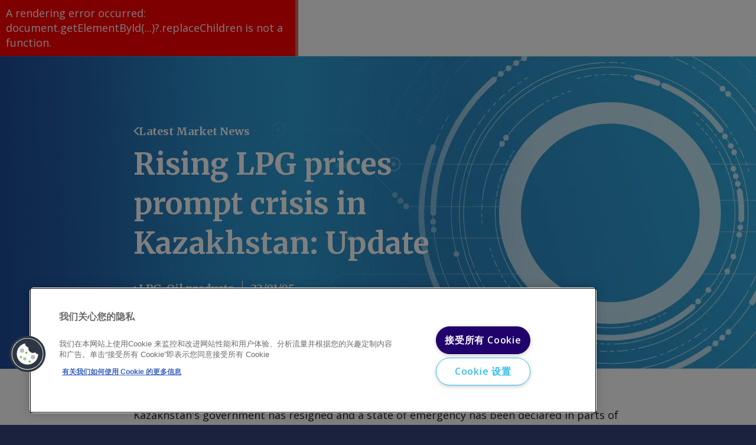

--- FILE ---
content_type: text/html; charset=utf-8
request_url: https://www.argusmedia.com/zh/news-and-insights/latest-market-news/2288816-rising-lpg-prices-prompt-crisis-in-kazakhstan-update
body_size: 153814
content:
<!DOCTYPE html><html lang="zh"><head><meta charSet="utf-8"/><link rel="icon" href="https://www.argusmedia.com/favicon.ico"/><meta name="viewport" content="width=device-width, initial-scale=1"/><meta name="searchTitle" content="* | Latest Market News"/><meta name="pageIdentifier"/><meta name="ss:url" content="https://www.argusmedia.com/zh/news-and-insights/latest-market-news/2288816-rising-lpg-prices-prompt-crisis-in-kazakhstan-update"/><meta name="ss:template" content="4e158588-5798-45bd-8804-ca6a2a981a18"/><meta name="ss:image" content="https://www.argusmedia.com/-/media/project/argusmedia/mainsite/images/14-generic-hero-banners/herobanner_1600x530_generic-c.jpg?h=530&amp;iar=0&amp;w=1600&amp;rev=2cf023b4e0484c1bb091b9f72dbf7771&amp;hash=72DBDFEBEF6EE62E751AB5DD2221C77E"/><meta name="ss:mobileImage" content="https://www.argusmedia.com/-/media/project/argusmedia/mainsite/images/14-generic-hero-banners/herobanner_390x620_generic-c.jpg?h=620&amp;iar=0&amp;w=390&amp;rev=1f6461bbf1f1417cb9ac37adf5126bb2&amp;hash=D27C33C4A19A3079C7BE43A393C45E0D"/><meta property="og:locale" content="zh"/><meta property="og:locale:alternate" content="en"/><meta property="og:locale:alternate" content="fr"/><meta property="og:locale:alternate" content="de"/><meta property="og:locale:alternate" content="pt"/><meta property="og:locale:alternate" content="es"/><meta property="og:locale:alternate" content="ja"/><meta property="og:locale:alternate" content="ru"/><meta property="og:image" content="https://www.argusmedia.com/-/media/project/argusmedia/mainsite/images/14-generic-hero-banners/herobanner_1600x530_generic-c.jpg?h=530&amp;iar=0&amp;w=1600&amp;rev=2cf023b4e0484c1bb091b9f72dbf7771&amp;hash=72DBDFEBEF6EE62E751AB5DD2221C77E"/><meta name="twitter:site" content="@ArgusMedia"/><meta name="twitter:image" content="https://www.argusmedia.com/-/media/project/argusmedia/mainsite/images/14-generic-hero-banners/herobanner_1600x530_generic-c.jpg?h=530&amp;iar=0&amp;w=1600&amp;rev=2cf023b4e0484c1bb091b9f72dbf7771&amp;hash=72DBDFEBEF6EE62E751AB5DD2221C77E"/><meta name="pageId" content="c00800aa-d271-42cd-9572-a4359fddbf63"/><script async="" id="forms2" src="https://view.argusmedia.com/js/forms2/js/forms2.min.js"></script><script class="optanon-category-C0001">
window.dataLayer = window.dataLayer || [];(function(w,d,s,l,i){w[l]=w[l]||[];w[l].push({'gtm.start':
new Date().getTime(),event:'gtm.js'});var f=d.getElementsByTagName(s)[0],
j=d.createElement(s),dl=l!='dataLayer'?'&l='+l:'';j.async=true;j.src=
'https://www.googletagmanager.com/gtm.js?id='+i+dl;f.parentNode.insertBefore(j,f);
})(window,document,'script','dataLayer','GTM-TQ75NW7N');</script><script type="application/ld+json" id="jsonld-metadata">{"@context":"https://schema.org","@type":"WebPage","additionalType":"Corporate","dateCreated":"2024-03-25T14:10:40Z"}</script><meta name="pageTypeId" content="861d9350-8a8f-46f2-a882-8af0854a4339"/><title>Rising LPG prices prompt crisis in Kazakhstan: Update | Latest Market News</title><link rel="canonical" href="https://www.argusmedia.com/en/news-and-insights/latest-market-news/2288816-rising-lpg-prices-prompt-crisis-in-kazakhstan-update"/><meta name="description" content="Kazakhstan&#x27;s government has resigned and a state of emergency has been declared in parts of the country following violent protests over rises in LPG prices."/><meta name="keywords" content=""/><meta name="taxonomyIds" content="155809a6-1f9e-4ed3-80c3-b6bc96806671, 81c108a2-3d51-4d87-a24d-ae6bffc59358"/><meta name="taxonomyNames" content="LPG or NGLs, Oil Products"/><meta name="taxonomyTitles" content="LPG / NGLs, Oil Products"/><meta name="commodityTagIds" content="155809a6-1f9e-4ed3-80c3-b6bc96806671, 81c108a2-3d51-4d87-a24d-ae6bffc59358"/><meta name="commodityTagNames" content="LPG or NGLs, Oil Products"/><meta name="commodityTagTitles" content="LPG / NGLs, Oil Products"/><meta name="ss:name" content="Rising LPG prices prompt crisis in Kazakhstan: Update"/><meta name="ss:description" content="Kazakhstan&#x27;s government has resigned and a state of emergency has been declared in parts of the country following violent protests over rises in LPG prices."/><meta name="ss:date" content="2022-01-05T14:10:08Z"/><meta name="ss:keywords" content=""/><meta name="ss:tags" content="LPG, Oil products"/><meta name="ss:language" content="en"/><meta name="ss:pageType" content="Daily news"/><meta property="og:type" content="article"/><meta property="og:url" content="https://www.argusmedia.com/en/news-and-insights/latest-market-news/2288816-rising-lpg-prices-prompt-crisis-in-kazakhstan-update"/><meta property="og:title" content="Rising LPG prices prompt crisis in Kazakhstan: Update | Latest Market News"/><meta property="og:description" content="Kazakhstan&#x27;s government has resigned and a state of emergency has been declared in parts of the country following violent protests over rises in LPG prices."/><meta name="twitter:card" content="summary"/><meta name="twitter:title" content="Rising LPG prices prompt crisis in Kazakhstan: Update | Latest Market News"/><meta name="twitter:description" content="Kazakhstan&#x27;s government has resigned and a state of emergency has been declared in parts of the country following violent protests over rises in LPG prices."/><meta property="article:published_time" content="2022-01-05T14:10:08Z"/><meta name="article:published_time" content="2022-01-05T14:10:08Z"/><script type="application/ld+json">{"@context":"http://schema.org","@type":"NewsArticle","@id":"https://www.argusmedia.com/en/news-and-insights/latest-market-news/2288816-rising-lpg-prices-prompt-crisis-in-kazakhstan-update","author":{"@type":"Organization","name":"Argus Media","url":"https://www.argusmedia.com","logo":{"@type":"ImageObject","url":"https://www.argusmedia.com/logo.svg","width":400,"height":156.872}},"publisher":{"@type":"Organization","name":"Argus Media","url":"https://www.argusmedia.com","logo":{"@type":"ImageObject","url":"https://www.argusmedia.com/logo.svg","width":400,"height":156.872}},"headline":"Rising LPG prices prompt crisis in Kazakhstan: Update","datePublished":"2022-01-05T14:10:08Z","dateModified":"2022-01-11T11:08:21Z","about":{"url":"https://www.argusmedia.com/en/news-and-insights/latest-market-news/2288816-rising-lpg-prices-prompt-crisis-in-kazakhstan-update","name":"Rising LPG prices prompt crisis in Kazakhstan: Update | Latest Market News","description":"Kazakhstan's government has resigned and a state of emergency has been declared in parts of the country following violent protests over rises in LPG prices."},"keywords":"","isPartOf":"LPG, Oil products","isAccessibleForFree":"true"}</script><script type="application/ld+json">{"@context":"http://schema.org","@type":"BreadcrumbList","itemListElement":[{"@type":"ListItem","position":1,"item":{"@id":"/news-and-insights/latest-market-news","name":"Latest Market News"}},{"@type":"ListItem","position":2,"item":{"@id":"/news-and-insights/latest-market-news/2288816-rising-lpg-prices-prompt-crisis-in-kazakhstan-update","name":"Rising LPG prices prompt crisis in Kazakhstan: Update | Latest Market News"}}]}</script><meta name="next-head-count" content="53"/><link rel="preload" href="https://www.argusmedia.com/_next/static/media/e807dee2426166ad-s.p.woff2" as="font" type="font/woff2" crossorigin="anonymous" data-next-font="size-adjust"/><link rel="preload" href="https://www.argusmedia.com/_next/static/media/d8eaaef4aa8085a5-s.p.woff2" as="font" type="font/woff2" crossorigin="anonymous" data-next-font="size-adjust"/><link rel="preload" href="https://www.argusmedia.com/_next/static/css/dc6432f5436a6acc.css" as="style"/><link rel="stylesheet" href="https://www.argusmedia.com/_next/static/css/dc6432f5436a6acc.css" data-n-g=""/><link rel="preload" href="https://www.argusmedia.com/_next/static/css/edc1ef5efcd3c9f9.css" as="style"/><link rel="stylesheet" href="https://www.argusmedia.com/_next/static/css/edc1ef5efcd3c9f9.css" data-n-p=""/><noscript data-n-css=""></noscript><script defer="" nomodule="" src="https://www.argusmedia.com/_next/static/chunks/polyfills-42372ed130431b0a.js"></script><script src="https://www.argusmedia.com/_next/static/chunks/webpack-97ebdba67d03561a.js" defer=""></script><script src="https://www.argusmedia.com/_next/static/chunks/framework-49c6cecf1f6d5795.js" defer=""></script><script src="https://www.argusmedia.com/_next/static/chunks/main-8006944a0b73d33d.js" defer=""></script><script src="https://www.argusmedia.com/_next/static/chunks/pages/_app-2c611487cab83b3c.js" defer=""></script><script src="https://www.argusmedia.com/_next/static/chunks/260fb190-57fd591e7ab4481d.js" defer=""></script><script src="https://www.argusmedia.com/_next/static/chunks/430c5ca2-3cc9f6fa5bdaba20.js" defer=""></script><script src="https://www.argusmedia.com/_next/static/chunks/4b358913-2bafda1042a500c7.js" defer=""></script><script src="https://www.argusmedia.com/_next/static/chunks/175-ba02e5f465dd0a8c.js" defer=""></script><script src="https://www.argusmedia.com/_next/static/chunks/212-69860ea6e9cd7f33.js" defer=""></script><script src="https://www.argusmedia.com/_next/static/chunks/pages/%5B%5B...path%5D%5D-b1acd331d608742e.js" defer=""></script><script src="https://www.argusmedia.com/_next/static/93863/_buildManifest.js" defer=""></script><script src="https://www.argusmedia.com/_next/static/93863/_ssgManifest.js" defer=""></script><style id="__jsx-72430845">:root{--open-sans:'__Open_Sans_40d104', '__Open_Sans_Fallback_40d104';--merriweather:'__Merriweather_00c28b', '__Merriweather_Fallback_00c28b'}</style></head><body><div id="__next"><div class="root prod-mode"><header class="component Header_header__AF_3G    "><div class="component-content"><div class="gradient"><div class="container"><div class="row"><div class="col-12"><div class="Header_top__i3b0p"><div class="d-none d-xl-block"><div class="Header_topInner__3DS9y"><ul class="qa-topnav-section TopNavigation_list__cBILJ"><li class="TopNavigation_item__fc_lv qa-topnav-items"><a title="" target="" class="TopNavigation_link__AeLTW" href="/zh/about-argus">关于阿格斯</a></li><li class="TopNavigation_item__fc_lv qa-topnav-items"><a title="" target="|Custom" class="TopNavigation_link__AeLTW" href="/zh/about-argus/careers">Careers</a></li><li class="TopNavigation_item__fc_lv qa-topnav-items"><a href="https://view.argusmedia.com/argus-market-highlights-sign-up" class="TopNavigation_link__AeLTW" target="_blank" rel="noopener noreferrer">订阅简报</a></li><li class="TopNavigation_item__fc_lv qa-topnav-items"><a title="" target="" class="TopNavigation_link__AeLTW" href="/zh/about-argus/training-and-support">客户支持</a></li></ul><div class="Header_topSeparator__VPVpV"></div><ul class="TopDropdown_list__X2Prf small "><li class="TopDropdown_item__6uEZe"><button class="qa-gradient-button TopDropdown_button__ZHiAt cta" type="button">Login</button><ul class="TopDropdown_subList__lVzYX grey small"><li class="TopDropdown_subItem__Wl4Ci"><a href="https://direct.argusmedia.com/" class="qa-gradient-item TopDropdown_subLink__vtHNT cta" target="_blank">Argus Direct</a></li><li class="TopDropdown_subItem__Wl4Ci"><a href="https://metals.argusmedia.com" class="qa-gradient-item TopDropdown_subLink__vtHNT cta" target="_blank">Argus Metals</a></li><li class="TopDropdown_subItem__Wl4Ci"><a href="https://ticker.argusmedia.com/" class="qa-gradient-item TopDropdown_subLink__vtHNT cta">Argus Spot Ticker</a></li></ul></li></ul><ul class="TopDropdown_list__X2Prf small "><li class="TopDropdown_item__6uEZe"><button class="qa-gradient-button TopDropdown_button__ZHiAt cta" type="button">中文</button><ul class="TopDropdown_subList__lVzYX grey small"><li class="TopDropdown_subItem__Wl4Ci"><a class="qa-gradient-item TopDropdown_subLink__vtHNT cta" href="/en/news-and-insights/latest-market-news/2288816-rising-lpg-prices-prompt-crisis-in-kazakhstan-update">English</a></li><li class="TopDropdown_subItem__Wl4Ci"><a class="qa-gradient-item TopDropdown_subLink__vtHNT cta" href="/de/news-and-insights/latest-market-news/2288816-rising-lpg-prices-prompt-crisis-in-kazakhstan-update">German</a></li><li class="TopDropdown_subItem__Wl4Ci"><a class="qa-gradient-item TopDropdown_subLink__vtHNT cta" href="/ja/news-and-insights/latest-market-news/2288816-rising-lpg-prices-prompt-crisis-in-kazakhstan-update">日本語</a></li><li class="TopDropdown_subItem__Wl4Ci"><a class="qa-gradient-item TopDropdown_subLink__vtHNT cta" href="/pt/news-and-insights/latest-market-news/2288816-rising-lpg-prices-prompt-crisis-in-kazakhstan-update">Português</a></li><li class="TopDropdown_subItem__Wl4Ci"><a class="qa-gradient-item TopDropdown_subLink__vtHNT cta" href="/ru/news-and-insights/latest-market-news/2288816-rising-lpg-prices-prompt-crisis-in-kazakhstan-update">Русский</a></li><li class="TopDropdown_subItem__Wl4Ci"><a class="qa-gradient-item TopDropdown_subLink__vtHNT cta" href="/es/news-and-insights/latest-market-news/2288816-rising-lpg-prices-prompt-crisis-in-kazakhstan-update">Español</a></li></ul></li></ul></div></div></div></div></div></div></div><div class="Header_bottomOuter__yeUL1 qa-header-main"><div class="container"><div class="row Header_bottom__OqQiX"><div class="Header_headerLogoWrapper__G5zBS col-auto"><a title="" target="" class="" href="/zh"><img src="/-/media/project/argusmedia/mainsite/logos/argus-logo.svg?iar=0&amp;rev=-1&amp;hash=804EE581104AD1BE95B1A799C5FF52D9" alt="Argus Media Logo" class="qa-header-logo Header_headerLogo___wXH9"/></a></div><div class="Header_navigationWrapper__UyBvJ col d-none d-xl-block"><ul class="MainNavigation_primaryList__xdNfi qa-nav-primary small"><li class="MainNavigation_primaryItem__myUif qa-nav-primary-items "><button type="button" class="cta MainNavigation_primaryLink__tYxec">大宗商品</button><div class="MainNavigation_secondaryPanel__Yiigf"><ul class="MainNavigation_secondaryList__iQt0k qa-nav-2nd"><li class="MainNavigation_secondaryItem__b3LkS qa-nav-2nd-items "><a title="" target="" class="cta MainNavigation_secondaryLink__dWmVz" href="/zh/commodities">大宗商品概览</a></li><li class="MainNavigation_secondaryItem__b3LkS qa-nav-2nd-items "><a title="" target="" class="cta MainNavigation_secondaryLink__dWmVz" href="/zh/commodities/crude">原油</a></li><li class="MainNavigation_secondaryItem__b3LkS qa-nav-2nd-items "><button class="cta MainNavigation_secondaryLink__dWmVz expandable">成品油</button><ul class="MainNavigation_tertiaryList__5v6Ig qa-nav-3rd"><li class="MainNavigation_tertiaryItem__JMSfK qa-nav-3rd-items"><a title="" target="" class="cta MainNavigation_tertiaryLink__nq_tc" href="/zh/commodities/oil-products">成品油</a></li><li class="MainNavigation_tertiaryItem__JMSfK qa-nav-3rd-items"><a title="" target="" class="cta MainNavigation_tertiaryLink__nq_tc" href="/zh/commodities/road-fuels">路用燃料</a></li><li class="MainNavigation_tertiaryItem__JMSfK qa-nav-3rd-items"><a title="" target="" class="cta MainNavigation_tertiaryLink__nq_tc" href="/zh/commodities/biofuels-and-feedstocks">生物燃料及原料</a></li><li class="MainNavigation_tertiaryItem__JMSfK qa-nav-3rd-items"><a title="" target="" class="cta MainNavigation_tertiaryLink__nq_tc" href="/zh/commodities/marine-fuels">船用燃料</a></li><li class="MainNavigation_tertiaryItem__JMSfK qa-nav-3rd-items"><a title="" target="" class="cta MainNavigation_tertiaryLink__nq_tc" href="/zh/commodities/jet-fuel">航空煤油</a></li><li class="MainNavigation_tertiaryItem__JMSfK qa-nav-3rd-items"><a title="" target="" class="cta MainNavigation_tertiaryLink__nq_tc" href="/zh/commodities/base-oils-and-waxes">基础油及石蜡</a></li><li class="MainNavigation_tertiaryItem__JMSfK qa-nav-3rd-items"><a title="" target="" class="cta MainNavigation_tertiaryLink__nq_tc" href="/zh/commodities/bitumen-and-asphalt">沥青</a></li></ul></li><li class="MainNavigation_secondaryItem__b3LkS qa-nav-2nd-items "><a title="" target="" class="cta MainNavigation_secondaryLink__dWmVz" href="/zh/commodities/lpg">液化石油气</a></li><li class="MainNavigation_secondaryItem__b3LkS qa-nav-2nd-items "><button class="cta MainNavigation_secondaryLink__dWmVz expandable">天然气及电力</button><ul class="MainNavigation_tertiaryList__5v6Ig qa-nav-3rd"><li class="MainNavigation_tertiaryItem__JMSfK qa-nav-3rd-items"><a title="" target="" class="cta MainNavigation_tertiaryLink__nq_tc" href="/zh/commodities/gas-and-power">天然气及电力</a></li><li class="MainNavigation_tertiaryItem__JMSfK qa-nav-3rd-items"><a title="" target="" class="cta MainNavigation_tertiaryLink__nq_tc" href="/zh/commodities/natural-gas">天然气</a></li><li class="MainNavigation_tertiaryItem__JMSfK qa-nav-3rd-items"><a title="" target="" class="cta MainNavigation_tertiaryLink__nq_tc" href="/zh/commodities/lng">液化天然气</a></li><li class="MainNavigation_tertiaryItem__JMSfK qa-nav-3rd-items"><a title="" target="" class="cta MainNavigation_tertiaryLink__nq_tc" href="/zh/commodities/electric-power">电力</a></li><li class="MainNavigation_tertiaryItem__JMSfK qa-nav-3rd-items"><a title="" target="" class="cta MainNavigation_tertiaryLink__nq_tc" href="/zh/commodities/hydrogen">氢能</a></li><li class="MainNavigation_tertiaryItem__JMSfK qa-nav-3rd-items"><a title="" target="" class="cta MainNavigation_tertiaryLink__nq_tc" href="/zh/commodities/carbon-markets">Carbon markets</a></li><li class="MainNavigation_tertiaryItem__JMSfK qa-nav-3rd-items"><a href="" class="cta MainNavigation_tertiaryLink__nq_tc" title="" target="">生物质</a></li><li class="MainNavigation_tertiaryItem__JMSfK qa-nav-3rd-items"><a title="" target="" class="cta MainNavigation_tertiaryLink__nq_tc" href="/zh/commodities/petroleum-coke">Petroleum coke</a></li></ul></li><li class="MainNavigation_secondaryItem__b3LkS qa-nav-2nd-items "><a title="" target="" class="cta MainNavigation_secondaryLink__dWmVz" href="/zh/commodities/coal">煤炭</a></li><li class="MainNavigation_secondaryItem__b3LkS qa-nav-2nd-items "><button class="cta MainNavigation_secondaryLink__dWmVz expandable">碳中和</button><ul class="MainNavigation_tertiaryList__5v6Ig qa-nav-3rd"><li class="MainNavigation_tertiaryItem__JMSfK qa-nav-3rd-items"><a title="" target="" class="cta MainNavigation_tertiaryLink__nq_tc" href="/zh/commodities/net-zero">碳中和</a></li><li class="MainNavigation_tertiaryItem__JMSfK qa-nav-3rd-items"><a title="" target="" class="cta MainNavigation_tertiaryLink__nq_tc" href="/zh/commodities/biofuels-and-feedstocks">生物燃料及原料</a></li><li class="MainNavigation_tertiaryItem__JMSfK qa-nav-3rd-items"><a title="" target="" class="cta MainNavigation_tertiaryLink__nq_tc" href="/zh/commodities/carbon-markets">碳市场</a></li><li class="MainNavigation_tertiaryItem__JMSfK qa-nav-3rd-items"><a title="" target="" class="cta MainNavigation_tertiaryLink__nq_tc" href="/zh/commodities/ammonia">合成氨</a></li><li class="MainNavigation_tertiaryItem__JMSfK qa-nav-3rd-items"><a title="" target="" class="cta MainNavigation_tertiaryLink__nq_tc" href="/zh/commodities/hydrogen">氢能</a></li><li class="MainNavigation_tertiaryItem__JMSfK qa-nav-3rd-items"><a title="" target="" class="cta MainNavigation_tertiaryLink__nq_tc" href="/zh/commodities/battery-materials">电池材料</a></li><li class="MainNavigation_tertiaryItem__JMSfK qa-nav-3rd-items"><a href="" class="cta MainNavigation_tertiaryLink__nq_tc" title="" target="">生物质</a></li><li class="MainNavigation_tertiaryItem__JMSfK qa-nav-3rd-items"><a title="" target="" class="cta MainNavigation_tertiaryLink__nq_tc" href="/zh/commodities/electric-power">电力</a></li></ul></li><li class="MainNavigation_secondaryItem__b3LkS qa-nav-2nd-items "><button class="cta MainNavigation_secondaryLink__dWmVz expandable">化工品</button><ul class="MainNavigation_tertiaryList__5v6Ig qa-nav-3rd"><li class="MainNavigation_tertiaryItem__JMSfK qa-nav-3rd-items"><a title="" target="" class="cta MainNavigation_tertiaryLink__nq_tc" href="/zh/commodities/chemicals">化工品</a></li><li class="MainNavigation_tertiaryItem__JMSfK qa-nav-3rd-items"><a title="" target="" class="cta MainNavigation_tertiaryLink__nq_tc" href="/zh/commodities/methanol">甲醇</a></li><li class="MainNavigation_tertiaryItem__JMSfK qa-nav-3rd-items"><a title="" target="" class="cta MainNavigation_tertiaryLink__nq_tc" href="/zh/commodities/polymers">聚合物</a></li><li class="MainNavigation_tertiaryItem__JMSfK qa-nav-3rd-items"><a title="" target="" class="cta MainNavigation_tertiaryLink__nq_tc" href="/zh/commodities/light-olefins">烯烃</a></li><li class="MainNavigation_tertiaryItem__JMSfK qa-nav-3rd-items"><a title="" target="" class="cta MainNavigation_tertiaryLink__nq_tc" href="/zh/commodities/heavy-olefins">重质烯烃</a></li><li class="MainNavigation_tertiaryItem__JMSfK qa-nav-3rd-items"><a title="" target="" class="cta MainNavigation_tertiaryLink__nq_tc" href="/zh/commodities/aromatics">芳烃</a></li><li class="MainNavigation_tertiaryItem__JMSfK qa-nav-3rd-items"><a title="" target="" class="cta MainNavigation_tertiaryLink__nq_tc" href="/zh/commodities/octane-blending">燃料及辛烷</a></li><li class="MainNavigation_tertiaryItem__JMSfK qa-nav-3rd-items"><a title="" target="" class="cta MainNavigation_tertiaryLink__nq_tc" href="/zh/commodities/chlor-alkali">氯碱</a></li><li class="MainNavigation_tertiaryItem__JMSfK qa-nav-3rd-items"><a title="" target="" class="cta MainNavigation_tertiaryLink__nq_tc" href="/zh/commodities/polyurethanes">聚氨酯</a></li><li class="MainNavigation_tertiaryItem__JMSfK qa-nav-3rd-items"><a title="" target="" class="cta MainNavigation_tertiaryLink__nq_tc" href="/zh/commodities/oleochemicals">可再生化工品</a></li></ul></li><li class="MainNavigation_secondaryItem__b3LkS qa-nav-2nd-items "><button class="cta MainNavigation_secondaryLink__dWmVz expandable">化肥</button><ul class="MainNavigation_tertiaryList__5v6Ig qa-nav-3rd"><li class="MainNavigation_tertiaryItem__JMSfK qa-nav-3rd-items"><a title="" target="" class="cta MainNavigation_tertiaryLink__nq_tc" href="/zh/commodities/fertilizers">化肥</a></li><li class="MainNavigation_tertiaryItem__JMSfK qa-nav-3rd-items"><a title="" target="" class="cta MainNavigation_tertiaryLink__nq_tc" href="/zh/commodities/ammonia">合成氨</a></li><li class="MainNavigation_tertiaryItem__JMSfK qa-nav-3rd-items"><a title="" target="" class="cta MainNavigation_tertiaryLink__nq_tc" href="/zh/commodities/nitrogen">氮肥</a></li><li class="MainNavigation_tertiaryItem__JMSfK qa-nav-3rd-items"><a title="" target="" class="cta MainNavigation_tertiaryLink__nq_tc" href="/zh/commodities/npks">NPK复合肥</a></li><li class="MainNavigation_tertiaryItem__JMSfK qa-nav-3rd-items"><a title="" target="" class="cta MainNavigation_tertiaryLink__nq_tc" href="/zh/commodities/phosphates">磷肥</a></li><li class="MainNavigation_tertiaryItem__JMSfK qa-nav-3rd-items"><a title="" target="" class="cta MainNavigation_tertiaryLink__nq_tc" href="/zh/commodities/potash">钾肥</a></li><li class="MainNavigation_tertiaryItem__JMSfK qa-nav-3rd-items"><a title="" target="" class="cta MainNavigation_tertiaryLink__nq_tc" href="/zh/commodities/sulphur-and-sulphuric-acid">硫磺与硫酸</a></li><li class="MainNavigation_tertiaryItem__JMSfK qa-nav-3rd-items"><a title="" target="" class="cta MainNavigation_tertiaryLink__nq_tc" href="/zh/commodities/sustainable-and-specialty-fertilizers">Sustainable and specialty fertilizers</a></li></ul></li><li class="MainNavigation_secondaryItem__b3LkS qa-nav-2nd-items "><button class="cta MainNavigation_secondaryLink__dWmVz expandable">金属</button><ul class="MainNavigation_tertiaryList__5v6Ig qa-nav-3rd"><li class="MainNavigation_tertiaryItem__JMSfK qa-nav-3rd-items"><a title="" target="" class="cta MainNavigation_tertiaryLink__nq_tc" href="/zh/commodities/metals">金属</a></li><li class="MainNavigation_tertiaryItem__JMSfK qa-nav-3rd-items"><a title="" target="" class="cta MainNavigation_tertiaryLink__nq_tc" href="/zh/commodities/steel">Steel</a></li><li class="MainNavigation_tertiaryItem__JMSfK qa-nav-3rd-items"><a title="" target="" class="cta MainNavigation_tertiaryLink__nq_tc" href="/zh/commodities/steel-raw-materials">Steel raw materials</a></li><li class="MainNavigation_tertiaryItem__JMSfK qa-nav-3rd-items"><a title="" target="" class="cta MainNavigation_tertiaryLink__nq_tc" href="/zh/commodities/battery-materials">电池材料</a></li><li class="MainNavigation_tertiaryItem__JMSfK qa-nav-3rd-items"><a title="" target="" class="cta MainNavigation_tertiaryLink__nq_tc" href="/zh/commodities/specialty-and-minor-metals">稀有金属</a></li><li class="MainNavigation_tertiaryItem__JMSfK qa-nav-3rd-items"><a title="" target="" class="cta MainNavigation_tertiaryLink__nq_tc" href="/zh/commodities/rare-earths">稀土</a></li><li class="MainNavigation_tertiaryItem__JMSfK qa-nav-3rd-items"><a title="" target="" class="cta MainNavigation_tertiaryLink__nq_tc" href="/zh/commodities/alloys">Alloys</a></li><li class="MainNavigation_tertiaryItem__JMSfK qa-nav-3rd-items"><a title="" target="" class="cta MainNavigation_tertiaryLink__nq_tc" href="/zh/commodities/scrap">废钢</a></li><li class="MainNavigation_tertiaryItem__JMSfK qa-nav-3rd-items"><a title="" target="" class="cta MainNavigation_tertiaryLink__nq_tc" href="/zh/commodities/pipe-and-tube">管道/钢管</a></li><li class="MainNavigation_tertiaryItem__JMSfK qa-nav-3rd-items"><a title="" target="" class="cta MainNavigation_tertiaryLink__nq_tc" href="/zh/commodities/base-metals">基本金属</a></li></ul></li><li class="MainNavigation_secondaryItem__b3LkS qa-nav-2nd-items "><a title="" target="" class="cta MainNavigation_secondaryLink__dWmVz" href="/zh/commodities/agriculture">农产品</a></li></ul></div></li><li class="MainNavigation_primaryItem__myUif qa-nav-primary-items "><button type="button" class="cta MainNavigation_primaryLink__tYxec">行业</button><div class="MainNavigation_secondaryPanel__Yiigf"><ul class="MainNavigation_secondaryList__iQt0k qa-nav-2nd"><li class="MainNavigation_secondaryItem__b3LkS qa-nav-2nd-items "><a title="" target="" class="cta MainNavigation_secondaryLink__dWmVz" href="/zh/industries">行业概览</a></li><li class="MainNavigation_secondaryItem__b3LkS qa-nav-2nd-items "><a title="" target="" class="cta MainNavigation_secondaryLink__dWmVz" href="/zh/industries/freight">货运</a></li><li class="MainNavigation_secondaryItem__b3LkS qa-nav-2nd-items "><a title="" target="" class="cta MainNavigation_secondaryLink__dWmVz" href="/zh/industries/upstream-oil-and-gas">油气上游</a></li><li class="MainNavigation_secondaryItem__b3LkS qa-nav-2nd-items "><a title="" target="" class="cta MainNavigation_secondaryLink__dWmVz" href="/zh/industries/oil-refining-and-distribution">炼油与输油</a></li><li class="MainNavigation_secondaryItem__b3LkS qa-nav-2nd-items "><a title="" target="" class="cta MainNavigation_secondaryLink__dWmVz" href="/zh/industries/biofuels-production">生物燃料</a></li><li class="MainNavigation_secondaryItem__b3LkS qa-nav-2nd-items "><a title="" target="" class="cta MainNavigation_secondaryLink__dWmVz" href="/zh/industries/aviation">航空业</a></li><li class="MainNavigation_secondaryItem__b3LkS qa-nav-2nd-items "><a title="" target="" class="cta MainNavigation_secondaryLink__dWmVz" href="/zh/industries/petrochemicals">石油化工</a></li><li class="MainNavigation_secondaryItem__b3LkS qa-nav-2nd-items "><a title="" target="" class="cta MainNavigation_secondaryLink__dWmVz" href="/zh/industries/natural-gas-and-power-distribution">天然气与输电</a></li><li class="MainNavigation_secondaryItem__b3LkS qa-nav-2nd-items "><a title="" target="" class="cta MainNavigation_secondaryLink__dWmVz" href="/zh/industries/power-generation">发电</a></li><li class="MainNavigation_secondaryItem__b3LkS qa-nav-2nd-items "><a title="" target="" class="cta MainNavigation_secondaryLink__dWmVz" href="/zh/industries/mining">矿业</a></li><li class="MainNavigation_secondaryItem__b3LkS qa-nav-2nd-items "><a title="" target="" class="cta MainNavigation_secondaryLink__dWmVz" href="/zh/industries/industrial-manufacturing">工业制造</a></li><li class="MainNavigation_secondaryItem__b3LkS qa-nav-2nd-items "><a title="" target="" class="cta MainNavigation_secondaryLink__dWmVz" href="/zh/industries/automotive-manufacturing">Automotive</a></li><li class="MainNavigation_secondaryItem__b3LkS qa-nav-2nd-items "><a title="" target="" class="cta MainNavigation_secondaryLink__dWmVz" href="/zh/industries/agri-industry">农业</a></li><li class="MainNavigation_secondaryItem__b3LkS qa-nav-2nd-items "><a title="" target="" class="cta MainNavigation_secondaryLink__dWmVz" href="/zh/industries/storage-terminals">Storage terminals</a></li></ul></div></li><li class="MainNavigation_primaryItem__myUif qa-nav-primary-items "><button type="button" class="cta MainNavigation_primaryLink__tYxec">解决方案</button><div class="MainNavigation_secondaryPanel__Yiigf"><ul class="MainNavigation_secondaryList__iQt0k qa-nav-2nd"><li class="MainNavigation_secondaryItem__b3LkS qa-nav-2nd-items "><a title="" target="" class="cta MainNavigation_secondaryLink__dWmVz" href="/zh/solutions">解决方案概览</a></li><li class="MainNavigation_secondaryItem__b3LkS qa-nav-2nd-items "><a title="" target="" class="cta MainNavigation_secondaryLink__dWmVz" href="/zh/solutions/products">报告列表</a></li><li class="MainNavigation_secondaryItem__b3LkS qa-nav-2nd-items "><button class="cta MainNavigation_secondaryLink__dWmVz expandable">大宗商品价格</button><ul class="MainNavigation_tertiaryList__5v6Ig qa-nav-3rd"><li class="MainNavigation_tertiaryItem__JMSfK qa-nav-3rd-items"><a title="" target="" class="cta MainNavigation_tertiaryLink__nq_tc" href="/zh/solutions/commodity-prices">大宗商品价格</a></li><li class="MainNavigation_tertiaryItem__JMSfK qa-nav-3rd-items"><a title="" target="" class="cta MainNavigation_tertiaryLink__nq_tc" href="/zh/methodology/key-commodity-prices">主要价格评估</a></li><li class="MainNavigation_tertiaryItem__JMSfK qa-nav-3rd-items"><a title="" target="" class="cta MainNavigation_tertiaryLink__nq_tc" href="/zh/methodology">作价方法概览</a></li></ul></li><li class="MainNavigation_secondaryItem__b3LkS qa-nav-2nd-items "><a title="" target="" class="cta MainNavigation_secondaryLink__dWmVz" href="/zh/news-and-insights/latest-market-news">查阅市场动态</a></li><li class="MainNavigation_secondaryItem__b3LkS qa-nav-2nd-items "><button class="cta MainNavigation_secondaryLink__dWmVz expandable">分析与预测</button><ul class="MainNavigation_tertiaryList__5v6Ig qa-nav-3rd"><li class="MainNavigation_tertiaryItem__JMSfK qa-nav-3rd-items"><a title="" target="" class="cta MainNavigation_tertiaryLink__nq_tc" href="/zh/solutions/analytics-and-forecasting">分析与预测</a></li><li class="MainNavigation_tertiaryItem__JMSfK qa-nav-3rd-items"><a title="" target="" class="cta MainNavigation_tertiaryLink__nq_tc" href="/zh/solutions/analytics-and-forecasting/near-term-outlooks">近期展望</a></li><li class="MainNavigation_tertiaryItem__JMSfK qa-nav-3rd-items"><a title="" target="" class="cta MainNavigation_tertiaryLink__nq_tc" href="/zh/solutions/analytics-and-forecasting/long-term-analytics">Long term analytics</a></li><li class="MainNavigation_tertiaryItem__JMSfK qa-nav-3rd-items"><a title="" target="" class="cta MainNavigation_tertiaryLink__nq_tc" href="/zh/solutions/analytics-and-forecasting/argus-forward-curves">远期价格曲线</a></li><li class="MainNavigation_tertiaryItem__JMSfK qa-nav-3rd-items"><a title="" target="" class="cta MainNavigation_tertiaryLink__nq_tc" href="/zh/solutions/analytics-and-forecasting/data-science-and-machine-learning">数据科学及机器学习</a></li></ul></li><li class="MainNavigation_secondaryItem__b3LkS qa-nav-2nd-items "><a title="" target="" class="cta MainNavigation_secondaryLink__dWmVz" href="/zh/solutions/consulting-projects">咨询项目</a></li><li class="MainNavigation_secondaryItem__b3LkS qa-nav-2nd-items "><a title="" target="" class="cta MainNavigation_secondaryLink__dWmVz" href="/zh/solutions/business-intelligence-reports">石油市场深度洞察</a></li><li class="MainNavigation_secondaryItem__b3LkS qa-nav-2nd-items "><button class="cta MainNavigation_secondaryLink__dWmVz expandable">递交方法、交付方式</button><ul class="MainNavigation_tertiaryList__5v6Ig qa-nav-3rd"><li class="MainNavigation_tertiaryItem__JMSfK qa-nav-3rd-items"><a title="" target="" class="cta MainNavigation_tertiaryLink__nq_tc" href="/zh/solutions/how-we-deliver">递交方法、交付方式</a></li><li class="MainNavigation_tertiaryItem__JMSfK qa-nav-3rd-items"><a title="" target="" class="cta MainNavigation_tertiaryLink__nq_tc" href="/zh/solutions/how-we-deliver/client-portal">客户平台</a></li><li class="MainNavigation_tertiaryItem__JMSfK qa-nav-3rd-items"><a title="" target="" class="cta MainNavigation_tertiaryLink__nq_tc" href="/zh/solutions/how-we-deliver/argus-data-science-studio">Argus data science studio</a></li><li class="MainNavigation_tertiaryItem__JMSfK qa-nav-3rd-items"><a title="" target="" class="cta MainNavigation_tertiaryLink__nq_tc" href="/zh/solutions/how-we-deliver/argus-open-markets">Argus open markets</a></li><li class="MainNavigation_tertiaryItem__JMSfK qa-nav-3rd-items"><a title="" target="" class="cta MainNavigation_tertiaryLink__nq_tc" href="/zh/solutions/products/argus-spot-ticker">Argus Spot Ticker</a></li><li class="MainNavigation_tertiaryItem__JMSfK qa-nav-3rd-items"><a title="" target="" class="cta MainNavigation_tertiaryLink__nq_tc" href="/zh/solutions/how-we-deliver/channel-partners">渠道伙伴</a></li></ul></li></ul></div></li><li class="MainNavigation_primaryItem__myUif qa-nav-primary-items "><button type="button" class="cta MainNavigation_primaryLink__tYxec">会议及活动</button><div class="MainNavigation_secondaryPanel__Yiigf"><ul class="MainNavigation_secondaryList__iQt0k qa-nav-2nd"><li class="MainNavigation_secondaryItem__b3LkS qa-nav-2nd-items "><a title="" target="" class="cta MainNavigation_secondaryLink__dWmVz" href="/zh/events">会议及活动概览</a></li><li class="MainNavigation_secondaryItem__b3LkS qa-nav-2nd-items "><a title="" target="" class="cta MainNavigation_secondaryLink__dWmVz" href="/zh/events/conferences">阿格斯会议</a></li><li class="MainNavigation_secondaryItem__b3LkS qa-nav-2nd-items "><a title="" target="" class="cta MainNavigation_secondaryLink__dWmVz" href="/zh/events/forums">阿格斯论坛</a></li><li class="MainNavigation_secondaryItem__b3LkS qa-nav-2nd-items "><a title="" target="" class="cta MainNavigation_secondaryLink__dWmVz" href="/zh/events/webinars">网络研讨会</a></li><li class="MainNavigation_secondaryItem__b3LkS qa-nav-2nd-items "><a title="" target="" class="cta MainNavigation_secondaryLink__dWmVz" href="/zh/events/our-terms">我们的条款</a></li><li class="MainNavigation_secondaryItem__b3LkS qa-nav-2nd-items "><a title="" target="" class="cta MainNavigation_secondaryLink__dWmVz" href="/zh/events/industry-events">行业会议</a></li></ul></div></li><li class="MainNavigation_primaryItem__myUif qa-nav-primary-items "><button type="button" class="cta MainNavigation_primaryLink__tYxec">市场动态与洞察</button><div class="MainNavigation_secondaryPanel__Yiigf"><ul class="MainNavigation_secondaryList__iQt0k qa-nav-2nd"><li class="MainNavigation_secondaryItem__b3LkS qa-nav-2nd-items "><a title="" target="" class="cta MainNavigation_secondaryLink__dWmVz" href="/zh/news-and-insights">市场动态与洞察概览</a></li><li class="MainNavigation_secondaryItem__b3LkS qa-nav-2nd-items "><a href="https://www.argusmedia.com/zh/news-and-insights/latest-market-news?filters=%7B%22language%22%3A%22%27en-gb%27%22%7D&amp;page=1" class="cta MainNavigation_secondaryLink__dWmVz" target="">最新市场动态</a></li><li class="MainNavigation_secondaryItem__b3LkS qa-nav-2nd-items "><a title="" target="" class="cta MainNavigation_secondaryLink__dWmVz" href="/zh/news-and-insights/energy-and-commodity-podcasts">能源及大宗商品播客</a></li><li class="MainNavigation_secondaryItem__b3LkS qa-nav-2nd-items "><a title="" target="" class="cta MainNavigation_secondaryLink__dWmVz" href="/zh/news-and-insights/market-insight-papers">市场洞察白皮书</a></li><li class="MainNavigation_secondaryItem__b3LkS qa-nav-2nd-items "><a title="" target="" class="cta MainNavigation_secondaryLink__dWmVz" href="/zh/news-and-insights/market-opinion-and-analysis-blog">市场观点及分析博客</a></li><li class="MainNavigation_secondaryItem__b3LkS qa-nav-2nd-items "><a href="https://view.argusmedia.com/argus-market-highlights-sign-up" class="cta MainNavigation_secondaryLink__dWmVz" target="_blank" rel="noopener noreferrer">市场要闻简报</a></li><li class="MainNavigation_secondaryItem__b3LkS qa-nav-2nd-items "><a title="" target="" class="cta MainNavigation_secondaryLink__dWmVz" href="/zh/news-and-insights/topical-market-themes">专题</a></li></ul></div></li><li class="MainNavigation_primaryItem__myUif qa-nav-primary-items "><button type="button" class="cta MainNavigation_primaryLink__tYxec">作价方法</button><div class="MainNavigation_secondaryPanel__Yiigf"><ul class="MainNavigation_secondaryList__iQt0k qa-nav-2nd"><li class="MainNavigation_secondaryItem__b3LkS qa-nav-2nd-items "><a title="" target="" class="cta MainNavigation_secondaryLink__dWmVz" href="/zh/methodology">作价方法概览</a></li><li class="MainNavigation_secondaryItem__b3LkS qa-nav-2nd-items "><a title="" target="" class="cta MainNavigation_secondaryLink__dWmVz" href="/zh/methodology/methodologies">查阅阿格斯作价方法</a></li><li class="MainNavigation_secondaryItem__b3LkS qa-nav-2nd-items "><a title="" target="" class="cta MainNavigation_secondaryLink__dWmVz" href="/zh/methodology/key-commodity-prices">关键价格指数</a></li><li class="MainNavigation_secondaryItem__b3LkS qa-nav-2nd-items "><a title="" target="" class="cta MainNavigation_secondaryLink__dWmVz" href="/zh/methodology/publishing-schedule">报告发布时间表</a></li><li class="MainNavigation_secondaryItem__b3LkS qa-nav-2nd-items "><a title="" target="" class="cta MainNavigation_secondaryLink__dWmVz" href="/zh/methodology/governance-and-compliance">行业规范</a></li><li class="MainNavigation_secondaryItem__b3LkS qa-nav-2nd-items "><a title="" target="" class="cta MainNavigation_secondaryLink__dWmVz" href="/zh/methodology/data-documentation">数据文件</a></li></ul></div></li></ul></div><div class="col d-none d-xl-block"><div class="Header_triggerWrap__TOkUB"><button type="button" class="Header_formTrigger__Y0lHb  cta bubble small qa-specialist-header" aria-expanded="false" aria-controls="header-contact-form-drawer">联系市场专家</button><div class="HeaderSitecoreSearchInput_headerSearchInput___ztbY "><button type="button" class="HeaderSitecoreSearchInput_searchTrigger__API1Q cta small"><span class="HeaderSitecoreSearchInput_searchTriggerText__5R6kn d-none d-xl-inline"></span><span class="d-xl-none visually-hidden"></span><svg class="qa-search-icon HeaderSitecoreSearchInput_searchIcon__XbNYw" xmlns="http://www.w3.org/2000/svg" width="22.777" height="23.312" viewBox="0 0 22.777 23.312"><path d="M13.084,3a9.084,9.084,0,1,0,4.859,16.749l6.563,6.563,2.271-2.271L20.3,17.578A9.064,9.064,0,0,0,13.084,3Zm0,2.137a6.947,6.947,0,1,1-6.947,6.947A6.933,6.933,0,0,1,13.084,5.137Z" transform="translate(-4 -3)" fill="#33beee"></path></svg></button><div class="qa-search-box sitecore HeaderSitecoreSearchInput_overlay__E8v4w container "><input type="search" aria-label="" class="HeaderSitecoreSearchInput_input__4Uojz"/><button type="button"><span class="visually-hidden"></span><svg class="qa-search-icon HeaderSitecoreSearchInput_searchIcon__XbNYw" xmlns="http://www.w3.org/2000/svg" width="22.777" height="23.312" viewBox="0 0 22.777 23.312"><path d="M13.084,3a9.084,9.084,0,1,0,4.859,16.749l6.563,6.563,2.271-2.271L20.3,17.578A9.064,9.064,0,0,0,13.084,3Zm0,2.137a6.947,6.947,0,1,1-6.947,6.947A6.933,6.933,0,0,1,13.084,5.137Z" transform="translate(-4 -3)" fill="#33beee"></path></svg></button></div></div></div></div><div class="col d-xl-none"><div class="Header_triggerWrap__TOkUB"><div class="Header_mobileControls__F3DSa"><button class="Header_toggleOpen__zO6RW" type="button" aria-label=""><svg xmlns="http://www.w3.org/2000/svg" width="22" height="22" viewBox="0 0 27 20"><g transform="translate(-297.5 -54.5)"><line x2="24" transform="translate(299 56)" fill="none" stroke="#1b223d" stroke-linecap="round" stroke-width="3"></line><line x2="24" transform="translate(299 65)" fill="none" stroke="#1b223d" stroke-linecap="round" stroke-width="3"></line><line x2="24" transform="translate(299 73)" fill="none" stroke="#1b223d" stroke-linecap="round" stroke-width="3"></line></g></svg></button><button class="Header_toggleClose__gmfcC" type="button" aria-label=""><svg xmlns="http://www.w3.org/2000/svg" width="22" height="22" viewBox="0 0 22.243 22.243"><g transform="translate(-297.879 -54.879)"><line x2="18" y2="18" transform="translate(300 57)" fill="none" stroke="#1b223d" stroke-linecap="round" stroke-width="3"></line><line y1="18" x2="18" transform="translate(300 57)" fill="none" stroke="#1b223d" stroke-linecap="round" stroke-width="3"></line></g></svg></button></div><div class="HeaderSitecoreSearchInput_headerSearchInput___ztbY "><button type="button" class="HeaderSitecoreSearchInput_searchTrigger__API1Q cta small"><span class="HeaderSitecoreSearchInput_searchTriggerText__5R6kn d-none d-xl-inline"></span><span class="d-xl-none visually-hidden"></span><svg class="qa-search-icon HeaderSitecoreSearchInput_searchIcon__XbNYw" xmlns="http://www.w3.org/2000/svg" width="22.777" height="23.312" viewBox="0 0 22.777 23.312"><path d="M13.084,3a9.084,9.084,0,1,0,4.859,16.749l6.563,6.563,2.271-2.271L20.3,17.578A9.064,9.064,0,0,0,13.084,3Zm0,2.137a6.947,6.947,0,1,1-6.947,6.947A6.933,6.933,0,0,1,13.084,5.137Z" transform="translate(-4 -3)" fill="#33beee"></path></svg></button><div class="qa-search-box sitecore HeaderSitecoreSearchInput_overlay__E8v4w container "><input type="search" aria-label="" class="HeaderSitecoreSearchInput_input__4Uojz"/><button type="button"><span class="visually-hidden"></span><svg class="qa-search-icon HeaderSitecoreSearchInput_searchIcon__XbNYw" xmlns="http://www.w3.org/2000/svg" width="22.777" height="23.312" viewBox="0 0 22.777 23.312"><path d="M13.084,3a9.084,9.084,0,1,0,4.859,16.749l6.563,6.563,2.271-2.271L20.3,17.578A9.064,9.064,0,0,0,13.084,3Zm0,2.137a6.947,6.947,0,1,1-6.947,6.947A6.933,6.933,0,0,1,13.084,5.137Z" transform="translate(-4 -3)" fill="#33beee"></path></svg></button></div></div></div></div></div><div class="row d-xl-none Header_mobileDrawer__0wWON"><div class="Header_mobileNav__6HOrM white"><div class="Header_mobileNavInner__ze6rT"><ul class="MainNavigation_primaryList__xdNfi qa-nav-primary small"><li class="MainNavigation_primaryItem__myUif qa-nav-primary-items "><button type="button" class="cta MainNavigation_primaryLink__tYxec">大宗商品</button><div class="MainNavigation_secondaryPanel__Yiigf"><ul class="MainNavigation_secondaryList__iQt0k qa-nav-2nd"><li class="MainNavigation_secondaryItem__b3LkS qa-nav-2nd-items "><a title="" target="" class="cta MainNavigation_secondaryLink__dWmVz" href="/zh/commodities">大宗商品概览</a></li><li class="MainNavigation_secondaryItem__b3LkS qa-nav-2nd-items "><a title="" target="" class="cta MainNavigation_secondaryLink__dWmVz" href="/zh/commodities/crude">原油</a></li><li class="MainNavigation_secondaryItem__b3LkS qa-nav-2nd-items "><button class="cta MainNavigation_secondaryLink__dWmVz expandable">成品油</button><ul class="MainNavigation_tertiaryList__5v6Ig qa-nav-3rd"><li class="MainNavigation_tertiaryItem__JMSfK qa-nav-3rd-items"><a title="" target="" class="cta MainNavigation_tertiaryLink__nq_tc" href="/zh/commodities/oil-products">成品油</a></li><li class="MainNavigation_tertiaryItem__JMSfK qa-nav-3rd-items"><a title="" target="" class="cta MainNavigation_tertiaryLink__nq_tc" href="/zh/commodities/road-fuels">路用燃料</a></li><li class="MainNavigation_tertiaryItem__JMSfK qa-nav-3rd-items"><a title="" target="" class="cta MainNavigation_tertiaryLink__nq_tc" href="/zh/commodities/biofuels-and-feedstocks">生物燃料及原料</a></li><li class="MainNavigation_tertiaryItem__JMSfK qa-nav-3rd-items"><a title="" target="" class="cta MainNavigation_tertiaryLink__nq_tc" href="/zh/commodities/marine-fuels">船用燃料</a></li><li class="MainNavigation_tertiaryItem__JMSfK qa-nav-3rd-items"><a title="" target="" class="cta MainNavigation_tertiaryLink__nq_tc" href="/zh/commodities/jet-fuel">航空煤油</a></li><li class="MainNavigation_tertiaryItem__JMSfK qa-nav-3rd-items"><a title="" target="" class="cta MainNavigation_tertiaryLink__nq_tc" href="/zh/commodities/base-oils-and-waxes">基础油及石蜡</a></li><li class="MainNavigation_tertiaryItem__JMSfK qa-nav-3rd-items"><a title="" target="" class="cta MainNavigation_tertiaryLink__nq_tc" href="/zh/commodities/bitumen-and-asphalt">沥青</a></li></ul></li><li class="MainNavigation_secondaryItem__b3LkS qa-nav-2nd-items "><a title="" target="" class="cta MainNavigation_secondaryLink__dWmVz" href="/zh/commodities/lpg">液化石油气</a></li><li class="MainNavigation_secondaryItem__b3LkS qa-nav-2nd-items "><button class="cta MainNavigation_secondaryLink__dWmVz expandable">天然气及电力</button><ul class="MainNavigation_tertiaryList__5v6Ig qa-nav-3rd"><li class="MainNavigation_tertiaryItem__JMSfK qa-nav-3rd-items"><a title="" target="" class="cta MainNavigation_tertiaryLink__nq_tc" href="/zh/commodities/gas-and-power">天然气及电力</a></li><li class="MainNavigation_tertiaryItem__JMSfK qa-nav-3rd-items"><a title="" target="" class="cta MainNavigation_tertiaryLink__nq_tc" href="/zh/commodities/natural-gas">天然气</a></li><li class="MainNavigation_tertiaryItem__JMSfK qa-nav-3rd-items"><a title="" target="" class="cta MainNavigation_tertiaryLink__nq_tc" href="/zh/commodities/lng">液化天然气</a></li><li class="MainNavigation_tertiaryItem__JMSfK qa-nav-3rd-items"><a title="" target="" class="cta MainNavigation_tertiaryLink__nq_tc" href="/zh/commodities/electric-power">电力</a></li><li class="MainNavigation_tertiaryItem__JMSfK qa-nav-3rd-items"><a title="" target="" class="cta MainNavigation_tertiaryLink__nq_tc" href="/zh/commodities/hydrogen">氢能</a></li><li class="MainNavigation_tertiaryItem__JMSfK qa-nav-3rd-items"><a title="" target="" class="cta MainNavigation_tertiaryLink__nq_tc" href="/zh/commodities/carbon-markets">Carbon markets</a></li><li class="MainNavigation_tertiaryItem__JMSfK qa-nav-3rd-items"><a href="" class="cta MainNavigation_tertiaryLink__nq_tc" title="" target="">生物质</a></li><li class="MainNavigation_tertiaryItem__JMSfK qa-nav-3rd-items"><a title="" target="" class="cta MainNavigation_tertiaryLink__nq_tc" href="/zh/commodities/petroleum-coke">Petroleum coke</a></li></ul></li><li class="MainNavigation_secondaryItem__b3LkS qa-nav-2nd-items "><a title="" target="" class="cta MainNavigation_secondaryLink__dWmVz" href="/zh/commodities/coal">煤炭</a></li><li class="MainNavigation_secondaryItem__b3LkS qa-nav-2nd-items "><button class="cta MainNavigation_secondaryLink__dWmVz expandable">碳中和</button><ul class="MainNavigation_tertiaryList__5v6Ig qa-nav-3rd"><li class="MainNavigation_tertiaryItem__JMSfK qa-nav-3rd-items"><a title="" target="" class="cta MainNavigation_tertiaryLink__nq_tc" href="/zh/commodities/net-zero">碳中和</a></li><li class="MainNavigation_tertiaryItem__JMSfK qa-nav-3rd-items"><a title="" target="" class="cta MainNavigation_tertiaryLink__nq_tc" href="/zh/commodities/biofuels-and-feedstocks">生物燃料及原料</a></li><li class="MainNavigation_tertiaryItem__JMSfK qa-nav-3rd-items"><a title="" target="" class="cta MainNavigation_tertiaryLink__nq_tc" href="/zh/commodities/carbon-markets">碳市场</a></li><li class="MainNavigation_tertiaryItem__JMSfK qa-nav-3rd-items"><a title="" target="" class="cta MainNavigation_tertiaryLink__nq_tc" href="/zh/commodities/ammonia">合成氨</a></li><li class="MainNavigation_tertiaryItem__JMSfK qa-nav-3rd-items"><a title="" target="" class="cta MainNavigation_tertiaryLink__nq_tc" href="/zh/commodities/hydrogen">氢能</a></li><li class="MainNavigation_tertiaryItem__JMSfK qa-nav-3rd-items"><a title="" target="" class="cta MainNavigation_tertiaryLink__nq_tc" href="/zh/commodities/battery-materials">电池材料</a></li><li class="MainNavigation_tertiaryItem__JMSfK qa-nav-3rd-items"><a href="" class="cta MainNavigation_tertiaryLink__nq_tc" title="" target="">生物质</a></li><li class="MainNavigation_tertiaryItem__JMSfK qa-nav-3rd-items"><a title="" target="" class="cta MainNavigation_tertiaryLink__nq_tc" href="/zh/commodities/electric-power">电力</a></li></ul></li><li class="MainNavigation_secondaryItem__b3LkS qa-nav-2nd-items "><button class="cta MainNavigation_secondaryLink__dWmVz expandable">化工品</button><ul class="MainNavigation_tertiaryList__5v6Ig qa-nav-3rd"><li class="MainNavigation_tertiaryItem__JMSfK qa-nav-3rd-items"><a title="" target="" class="cta MainNavigation_tertiaryLink__nq_tc" href="/zh/commodities/chemicals">化工品</a></li><li class="MainNavigation_tertiaryItem__JMSfK qa-nav-3rd-items"><a title="" target="" class="cta MainNavigation_tertiaryLink__nq_tc" href="/zh/commodities/methanol">甲醇</a></li><li class="MainNavigation_tertiaryItem__JMSfK qa-nav-3rd-items"><a title="" target="" class="cta MainNavigation_tertiaryLink__nq_tc" href="/zh/commodities/polymers">聚合物</a></li><li class="MainNavigation_tertiaryItem__JMSfK qa-nav-3rd-items"><a title="" target="" class="cta MainNavigation_tertiaryLink__nq_tc" href="/zh/commodities/light-olefins">烯烃</a></li><li class="MainNavigation_tertiaryItem__JMSfK qa-nav-3rd-items"><a title="" target="" class="cta MainNavigation_tertiaryLink__nq_tc" href="/zh/commodities/heavy-olefins">重质烯烃</a></li><li class="MainNavigation_tertiaryItem__JMSfK qa-nav-3rd-items"><a title="" target="" class="cta MainNavigation_tertiaryLink__nq_tc" href="/zh/commodities/aromatics">芳烃</a></li><li class="MainNavigation_tertiaryItem__JMSfK qa-nav-3rd-items"><a title="" target="" class="cta MainNavigation_tertiaryLink__nq_tc" href="/zh/commodities/octane-blending">燃料及辛烷</a></li><li class="MainNavigation_tertiaryItem__JMSfK qa-nav-3rd-items"><a title="" target="" class="cta MainNavigation_tertiaryLink__nq_tc" href="/zh/commodities/chlor-alkali">氯碱</a></li><li class="MainNavigation_tertiaryItem__JMSfK qa-nav-3rd-items"><a title="" target="" class="cta MainNavigation_tertiaryLink__nq_tc" href="/zh/commodities/polyurethanes">聚氨酯</a></li><li class="MainNavigation_tertiaryItem__JMSfK qa-nav-3rd-items"><a title="" target="" class="cta MainNavigation_tertiaryLink__nq_tc" href="/zh/commodities/oleochemicals">可再生化工品</a></li></ul></li><li class="MainNavigation_secondaryItem__b3LkS qa-nav-2nd-items "><button class="cta MainNavigation_secondaryLink__dWmVz expandable">化肥</button><ul class="MainNavigation_tertiaryList__5v6Ig qa-nav-3rd"><li class="MainNavigation_tertiaryItem__JMSfK qa-nav-3rd-items"><a title="" target="" class="cta MainNavigation_tertiaryLink__nq_tc" href="/zh/commodities/fertilizers">化肥</a></li><li class="MainNavigation_tertiaryItem__JMSfK qa-nav-3rd-items"><a title="" target="" class="cta MainNavigation_tertiaryLink__nq_tc" href="/zh/commodities/ammonia">合成氨</a></li><li class="MainNavigation_tertiaryItem__JMSfK qa-nav-3rd-items"><a title="" target="" class="cta MainNavigation_tertiaryLink__nq_tc" href="/zh/commodities/nitrogen">氮肥</a></li><li class="MainNavigation_tertiaryItem__JMSfK qa-nav-3rd-items"><a title="" target="" class="cta MainNavigation_tertiaryLink__nq_tc" href="/zh/commodities/npks">NPK复合肥</a></li><li class="MainNavigation_tertiaryItem__JMSfK qa-nav-3rd-items"><a title="" target="" class="cta MainNavigation_tertiaryLink__nq_tc" href="/zh/commodities/phosphates">磷肥</a></li><li class="MainNavigation_tertiaryItem__JMSfK qa-nav-3rd-items"><a title="" target="" class="cta MainNavigation_tertiaryLink__nq_tc" href="/zh/commodities/potash">钾肥</a></li><li class="MainNavigation_tertiaryItem__JMSfK qa-nav-3rd-items"><a title="" target="" class="cta MainNavigation_tertiaryLink__nq_tc" href="/zh/commodities/sulphur-and-sulphuric-acid">硫磺与硫酸</a></li><li class="MainNavigation_tertiaryItem__JMSfK qa-nav-3rd-items"><a title="" target="" class="cta MainNavigation_tertiaryLink__nq_tc" href="/zh/commodities/sustainable-and-specialty-fertilizers">Sustainable and specialty fertilizers</a></li></ul></li><li class="MainNavigation_secondaryItem__b3LkS qa-nav-2nd-items "><button class="cta MainNavigation_secondaryLink__dWmVz expandable">金属</button><ul class="MainNavigation_tertiaryList__5v6Ig qa-nav-3rd"><li class="MainNavigation_tertiaryItem__JMSfK qa-nav-3rd-items"><a title="" target="" class="cta MainNavigation_tertiaryLink__nq_tc" href="/zh/commodities/metals">金属</a></li><li class="MainNavigation_tertiaryItem__JMSfK qa-nav-3rd-items"><a title="" target="" class="cta MainNavigation_tertiaryLink__nq_tc" href="/zh/commodities/steel">Steel</a></li><li class="MainNavigation_tertiaryItem__JMSfK qa-nav-3rd-items"><a title="" target="" class="cta MainNavigation_tertiaryLink__nq_tc" href="/zh/commodities/steel-raw-materials">Steel raw materials</a></li><li class="MainNavigation_tertiaryItem__JMSfK qa-nav-3rd-items"><a title="" target="" class="cta MainNavigation_tertiaryLink__nq_tc" href="/zh/commodities/battery-materials">电池材料</a></li><li class="MainNavigation_tertiaryItem__JMSfK qa-nav-3rd-items"><a title="" target="" class="cta MainNavigation_tertiaryLink__nq_tc" href="/zh/commodities/specialty-and-minor-metals">稀有金属</a></li><li class="MainNavigation_tertiaryItem__JMSfK qa-nav-3rd-items"><a title="" target="" class="cta MainNavigation_tertiaryLink__nq_tc" href="/zh/commodities/rare-earths">稀土</a></li><li class="MainNavigation_tertiaryItem__JMSfK qa-nav-3rd-items"><a title="" target="" class="cta MainNavigation_tertiaryLink__nq_tc" href="/zh/commodities/alloys">Alloys</a></li><li class="MainNavigation_tertiaryItem__JMSfK qa-nav-3rd-items"><a title="" target="" class="cta MainNavigation_tertiaryLink__nq_tc" href="/zh/commodities/scrap">废钢</a></li><li class="MainNavigation_tertiaryItem__JMSfK qa-nav-3rd-items"><a title="" target="" class="cta MainNavigation_tertiaryLink__nq_tc" href="/zh/commodities/pipe-and-tube">管道/钢管</a></li><li class="MainNavigation_tertiaryItem__JMSfK qa-nav-3rd-items"><a title="" target="" class="cta MainNavigation_tertiaryLink__nq_tc" href="/zh/commodities/base-metals">基本金属</a></li></ul></li><li class="MainNavigation_secondaryItem__b3LkS qa-nav-2nd-items "><a title="" target="" class="cta MainNavigation_secondaryLink__dWmVz" href="/zh/commodities/agriculture">农产品</a></li></ul></div></li><li class="MainNavigation_primaryItem__myUif qa-nav-primary-items "><button type="button" class="cta MainNavigation_primaryLink__tYxec">行业</button><div class="MainNavigation_secondaryPanel__Yiigf"><ul class="MainNavigation_secondaryList__iQt0k qa-nav-2nd"><li class="MainNavigation_secondaryItem__b3LkS qa-nav-2nd-items "><a title="" target="" class="cta MainNavigation_secondaryLink__dWmVz" href="/zh/industries">行业概览</a></li><li class="MainNavigation_secondaryItem__b3LkS qa-nav-2nd-items "><a title="" target="" class="cta MainNavigation_secondaryLink__dWmVz" href="/zh/industries/freight">货运</a></li><li class="MainNavigation_secondaryItem__b3LkS qa-nav-2nd-items "><a title="" target="" class="cta MainNavigation_secondaryLink__dWmVz" href="/zh/industries/upstream-oil-and-gas">油气上游</a></li><li class="MainNavigation_secondaryItem__b3LkS qa-nav-2nd-items "><a title="" target="" class="cta MainNavigation_secondaryLink__dWmVz" href="/zh/industries/oil-refining-and-distribution">炼油与输油</a></li><li class="MainNavigation_secondaryItem__b3LkS qa-nav-2nd-items "><a title="" target="" class="cta MainNavigation_secondaryLink__dWmVz" href="/zh/industries/biofuels-production">生物燃料</a></li><li class="MainNavigation_secondaryItem__b3LkS qa-nav-2nd-items "><a title="" target="" class="cta MainNavigation_secondaryLink__dWmVz" href="/zh/industries/aviation">航空业</a></li><li class="MainNavigation_secondaryItem__b3LkS qa-nav-2nd-items "><a title="" target="" class="cta MainNavigation_secondaryLink__dWmVz" href="/zh/industries/petrochemicals">石油化工</a></li><li class="MainNavigation_secondaryItem__b3LkS qa-nav-2nd-items "><a title="" target="" class="cta MainNavigation_secondaryLink__dWmVz" href="/zh/industries/natural-gas-and-power-distribution">天然气与输电</a></li><li class="MainNavigation_secondaryItem__b3LkS qa-nav-2nd-items "><a title="" target="" class="cta MainNavigation_secondaryLink__dWmVz" href="/zh/industries/power-generation">发电</a></li><li class="MainNavigation_secondaryItem__b3LkS qa-nav-2nd-items "><a title="" target="" class="cta MainNavigation_secondaryLink__dWmVz" href="/zh/industries/mining">矿业</a></li><li class="MainNavigation_secondaryItem__b3LkS qa-nav-2nd-items "><a title="" target="" class="cta MainNavigation_secondaryLink__dWmVz" href="/zh/industries/industrial-manufacturing">工业制造</a></li><li class="MainNavigation_secondaryItem__b3LkS qa-nav-2nd-items "><a title="" target="" class="cta MainNavigation_secondaryLink__dWmVz" href="/zh/industries/automotive-manufacturing">Automotive</a></li><li class="MainNavigation_secondaryItem__b3LkS qa-nav-2nd-items "><a title="" target="" class="cta MainNavigation_secondaryLink__dWmVz" href="/zh/industries/agri-industry">农业</a></li><li class="MainNavigation_secondaryItem__b3LkS qa-nav-2nd-items "><a title="" target="" class="cta MainNavigation_secondaryLink__dWmVz" href="/zh/industries/storage-terminals">Storage terminals</a></li></ul></div></li><li class="MainNavigation_primaryItem__myUif qa-nav-primary-items "><button type="button" class="cta MainNavigation_primaryLink__tYxec">解决方案</button><div class="MainNavigation_secondaryPanel__Yiigf"><ul class="MainNavigation_secondaryList__iQt0k qa-nav-2nd"><li class="MainNavigation_secondaryItem__b3LkS qa-nav-2nd-items "><a title="" target="" class="cta MainNavigation_secondaryLink__dWmVz" href="/zh/solutions">解决方案概览</a></li><li class="MainNavigation_secondaryItem__b3LkS qa-nav-2nd-items "><a title="" target="" class="cta MainNavigation_secondaryLink__dWmVz" href="/zh/solutions/products">报告列表</a></li><li class="MainNavigation_secondaryItem__b3LkS qa-nav-2nd-items "><button class="cta MainNavigation_secondaryLink__dWmVz expandable">大宗商品价格</button><ul class="MainNavigation_tertiaryList__5v6Ig qa-nav-3rd"><li class="MainNavigation_tertiaryItem__JMSfK qa-nav-3rd-items"><a title="" target="" class="cta MainNavigation_tertiaryLink__nq_tc" href="/zh/solutions/commodity-prices">大宗商品价格</a></li><li class="MainNavigation_tertiaryItem__JMSfK qa-nav-3rd-items"><a title="" target="" class="cta MainNavigation_tertiaryLink__nq_tc" href="/zh/methodology/key-commodity-prices">主要价格评估</a></li><li class="MainNavigation_tertiaryItem__JMSfK qa-nav-3rd-items"><a title="" target="" class="cta MainNavigation_tertiaryLink__nq_tc" href="/zh/methodology">作价方法概览</a></li></ul></li><li class="MainNavigation_secondaryItem__b3LkS qa-nav-2nd-items "><a title="" target="" class="cta MainNavigation_secondaryLink__dWmVz" href="/zh/news-and-insights/latest-market-news">查阅市场动态</a></li><li class="MainNavigation_secondaryItem__b3LkS qa-nav-2nd-items "><button class="cta MainNavigation_secondaryLink__dWmVz expandable">分析与预测</button><ul class="MainNavigation_tertiaryList__5v6Ig qa-nav-3rd"><li class="MainNavigation_tertiaryItem__JMSfK qa-nav-3rd-items"><a title="" target="" class="cta MainNavigation_tertiaryLink__nq_tc" href="/zh/solutions/analytics-and-forecasting">分析与预测</a></li><li class="MainNavigation_tertiaryItem__JMSfK qa-nav-3rd-items"><a title="" target="" class="cta MainNavigation_tertiaryLink__nq_tc" href="/zh/solutions/analytics-and-forecasting/near-term-outlooks">近期展望</a></li><li class="MainNavigation_tertiaryItem__JMSfK qa-nav-3rd-items"><a title="" target="" class="cta MainNavigation_tertiaryLink__nq_tc" href="/zh/solutions/analytics-and-forecasting/long-term-analytics">Long term analytics</a></li><li class="MainNavigation_tertiaryItem__JMSfK qa-nav-3rd-items"><a title="" target="" class="cta MainNavigation_tertiaryLink__nq_tc" href="/zh/solutions/analytics-and-forecasting/argus-forward-curves">远期价格曲线</a></li><li class="MainNavigation_tertiaryItem__JMSfK qa-nav-3rd-items"><a title="" target="" class="cta MainNavigation_tertiaryLink__nq_tc" href="/zh/solutions/analytics-and-forecasting/data-science-and-machine-learning">数据科学及机器学习</a></li></ul></li><li class="MainNavigation_secondaryItem__b3LkS qa-nav-2nd-items "><a title="" target="" class="cta MainNavigation_secondaryLink__dWmVz" href="/zh/solutions/consulting-projects">咨询项目</a></li><li class="MainNavigation_secondaryItem__b3LkS qa-nav-2nd-items "><a title="" target="" class="cta MainNavigation_secondaryLink__dWmVz" href="/zh/solutions/business-intelligence-reports">石油市场深度洞察</a></li><li class="MainNavigation_secondaryItem__b3LkS qa-nav-2nd-items "><button class="cta MainNavigation_secondaryLink__dWmVz expandable">递交方法、交付方式</button><ul class="MainNavigation_tertiaryList__5v6Ig qa-nav-3rd"><li class="MainNavigation_tertiaryItem__JMSfK qa-nav-3rd-items"><a title="" target="" class="cta MainNavigation_tertiaryLink__nq_tc" href="/zh/solutions/how-we-deliver">递交方法、交付方式</a></li><li class="MainNavigation_tertiaryItem__JMSfK qa-nav-3rd-items"><a title="" target="" class="cta MainNavigation_tertiaryLink__nq_tc" href="/zh/solutions/how-we-deliver/client-portal">客户平台</a></li><li class="MainNavigation_tertiaryItem__JMSfK qa-nav-3rd-items"><a title="" target="" class="cta MainNavigation_tertiaryLink__nq_tc" href="/zh/solutions/how-we-deliver/argus-data-science-studio">Argus data science studio</a></li><li class="MainNavigation_tertiaryItem__JMSfK qa-nav-3rd-items"><a title="" target="" class="cta MainNavigation_tertiaryLink__nq_tc" href="/zh/solutions/how-we-deliver/argus-open-markets">Argus open markets</a></li><li class="MainNavigation_tertiaryItem__JMSfK qa-nav-3rd-items"><a title="" target="" class="cta MainNavigation_tertiaryLink__nq_tc" href="/zh/solutions/products/argus-spot-ticker">Argus Spot Ticker</a></li><li class="MainNavigation_tertiaryItem__JMSfK qa-nav-3rd-items"><a title="" target="" class="cta MainNavigation_tertiaryLink__nq_tc" href="/zh/solutions/how-we-deliver/channel-partners">渠道伙伴</a></li></ul></li></ul></div></li><li class="MainNavigation_primaryItem__myUif qa-nav-primary-items "><button type="button" class="cta MainNavigation_primaryLink__tYxec">会议及活动</button><div class="MainNavigation_secondaryPanel__Yiigf"><ul class="MainNavigation_secondaryList__iQt0k qa-nav-2nd"><li class="MainNavigation_secondaryItem__b3LkS qa-nav-2nd-items "><a title="" target="" class="cta MainNavigation_secondaryLink__dWmVz" href="/zh/events">会议及活动概览</a></li><li class="MainNavigation_secondaryItem__b3LkS qa-nav-2nd-items "><a title="" target="" class="cta MainNavigation_secondaryLink__dWmVz" href="/zh/events/conferences">阿格斯会议</a></li><li class="MainNavigation_secondaryItem__b3LkS qa-nav-2nd-items "><a title="" target="" class="cta MainNavigation_secondaryLink__dWmVz" href="/zh/events/forums">阿格斯论坛</a></li><li class="MainNavigation_secondaryItem__b3LkS qa-nav-2nd-items "><a title="" target="" class="cta MainNavigation_secondaryLink__dWmVz" href="/zh/events/webinars">网络研讨会</a></li><li class="MainNavigation_secondaryItem__b3LkS qa-nav-2nd-items "><a title="" target="" class="cta MainNavigation_secondaryLink__dWmVz" href="/zh/events/our-terms">我们的条款</a></li><li class="MainNavigation_secondaryItem__b3LkS qa-nav-2nd-items "><a title="" target="" class="cta MainNavigation_secondaryLink__dWmVz" href="/zh/events/industry-events">行业会议</a></li></ul></div></li><li class="MainNavigation_primaryItem__myUif qa-nav-primary-items "><button type="button" class="cta MainNavigation_primaryLink__tYxec">市场动态与洞察</button><div class="MainNavigation_secondaryPanel__Yiigf"><ul class="MainNavigation_secondaryList__iQt0k qa-nav-2nd"><li class="MainNavigation_secondaryItem__b3LkS qa-nav-2nd-items "><a title="" target="" class="cta MainNavigation_secondaryLink__dWmVz" href="/zh/news-and-insights">市场动态与洞察概览</a></li><li class="MainNavigation_secondaryItem__b3LkS qa-nav-2nd-items "><a href="https://www.argusmedia.com/zh/news-and-insights/latest-market-news?filters=%7B%22language%22%3A%22%27en-gb%27%22%7D&amp;page=1" class="cta MainNavigation_secondaryLink__dWmVz" target="">最新市场动态</a></li><li class="MainNavigation_secondaryItem__b3LkS qa-nav-2nd-items "><a title="" target="" class="cta MainNavigation_secondaryLink__dWmVz" href="/zh/news-and-insights/energy-and-commodity-podcasts">能源及大宗商品播客</a></li><li class="MainNavigation_secondaryItem__b3LkS qa-nav-2nd-items "><a title="" target="" class="cta MainNavigation_secondaryLink__dWmVz" href="/zh/news-and-insights/market-insight-papers">市场洞察白皮书</a></li><li class="MainNavigation_secondaryItem__b3LkS qa-nav-2nd-items "><a title="" target="" class="cta MainNavigation_secondaryLink__dWmVz" href="/zh/news-and-insights/market-opinion-and-analysis-blog">市场观点及分析博客</a></li><li class="MainNavigation_secondaryItem__b3LkS qa-nav-2nd-items "><a href="https://view.argusmedia.com/argus-market-highlights-sign-up" class="cta MainNavigation_secondaryLink__dWmVz" target="_blank" rel="noopener noreferrer">市场要闻简报</a></li><li class="MainNavigation_secondaryItem__b3LkS qa-nav-2nd-items "><a title="" target="" class="cta MainNavigation_secondaryLink__dWmVz" href="/zh/news-and-insights/topical-market-themes">专题</a></li></ul></div></li><li class="MainNavigation_primaryItem__myUif qa-nav-primary-items "><button type="button" class="cta MainNavigation_primaryLink__tYxec">作价方法</button><div class="MainNavigation_secondaryPanel__Yiigf"><ul class="MainNavigation_secondaryList__iQt0k qa-nav-2nd"><li class="MainNavigation_secondaryItem__b3LkS qa-nav-2nd-items "><a title="" target="" class="cta MainNavigation_secondaryLink__dWmVz" href="/zh/methodology">作价方法概览</a></li><li class="MainNavigation_secondaryItem__b3LkS qa-nav-2nd-items "><a title="" target="" class="cta MainNavigation_secondaryLink__dWmVz" href="/zh/methodology/methodologies">查阅阿格斯作价方法</a></li><li class="MainNavigation_secondaryItem__b3LkS qa-nav-2nd-items "><a title="" target="" class="cta MainNavigation_secondaryLink__dWmVz" href="/zh/methodology/key-commodity-prices">关键价格指数</a></li><li class="MainNavigation_secondaryItem__b3LkS qa-nav-2nd-items "><a title="" target="" class="cta MainNavigation_secondaryLink__dWmVz" href="/zh/methodology/publishing-schedule">报告发布时间表</a></li><li class="MainNavigation_secondaryItem__b3LkS qa-nav-2nd-items "><a title="" target="" class="cta MainNavigation_secondaryLink__dWmVz" href="/zh/methodology/governance-and-compliance">行业规范</a></li><li class="MainNavigation_secondaryItem__b3LkS qa-nav-2nd-items "><a title="" target="" class="cta MainNavigation_secondaryLink__dWmVz" href="/zh/methodology/data-documentation">数据文件</a></li></ul></div></li></ul><div class="grey"><ul class="qa-topnav-section TopNavigation_list__cBILJ"><li class="TopNavigation_item__fc_lv qa-topnav-items"><a title="" target="" class="TopNavigation_link__AeLTW" href="/zh/about-argus">关于阿格斯</a></li><li class="TopNavigation_item__fc_lv qa-topnav-items"><a title="" target="|Custom" class="TopNavigation_link__AeLTW" href="/zh/about-argus/careers">Careers</a></li><li class="TopNavigation_item__fc_lv qa-topnav-items"><a href="https://view.argusmedia.com/argus-market-highlights-sign-up" class="TopNavigation_link__AeLTW" target="_blank" rel="noopener noreferrer">订阅简报</a></li><li class="TopNavigation_item__fc_lv qa-topnav-items"><a title="" target="" class="TopNavigation_link__AeLTW" href="/zh/about-argus/training-and-support">客户支持</a></li></ul><ul class="TopDropdown_list__X2Prf small "><li class="TopDropdown_item__6uEZe"><button class="qa-gradient-button TopDropdown_button__ZHiAt cta" type="button">Login</button><ul class="TopDropdown_subList__lVzYX grey small"><li class="TopDropdown_subItem__Wl4Ci"><a href="https://direct.argusmedia.com/" class="qa-gradient-item TopDropdown_subLink__vtHNT cta" target="_blank">Argus Direct</a></li><li class="TopDropdown_subItem__Wl4Ci"><a href="https://metals.argusmedia.com" class="qa-gradient-item TopDropdown_subLink__vtHNT cta" target="_blank">Argus Metals</a></li><li class="TopDropdown_subItem__Wl4Ci"><a href="https://ticker.argusmedia.com/" class="qa-gradient-item TopDropdown_subLink__vtHNT cta">Argus Spot Ticker</a></li></ul></li></ul><ul class="TopDropdown_list__X2Prf small "><li class="TopDropdown_item__6uEZe"><button class="qa-gradient-button TopDropdown_button__ZHiAt cta" type="button">中文</button><ul class="TopDropdown_subList__lVzYX grey small"><li class="TopDropdown_subItem__Wl4Ci"><a class="qa-gradient-item TopDropdown_subLink__vtHNT cta" href="/en/news-and-insights/latest-market-news/2288816-rising-lpg-prices-prompt-crisis-in-kazakhstan-update">English</a></li><li class="TopDropdown_subItem__Wl4Ci"><a class="qa-gradient-item TopDropdown_subLink__vtHNT cta" href="/de/news-and-insights/latest-market-news/2288816-rising-lpg-prices-prompt-crisis-in-kazakhstan-update">German</a></li><li class="TopDropdown_subItem__Wl4Ci"><a class="qa-gradient-item TopDropdown_subLink__vtHNT cta" href="/ja/news-and-insights/latest-market-news/2288816-rising-lpg-prices-prompt-crisis-in-kazakhstan-update">日本語</a></li><li class="TopDropdown_subItem__Wl4Ci"><a class="qa-gradient-item TopDropdown_subLink__vtHNT cta" href="/pt/news-and-insights/latest-market-news/2288816-rising-lpg-prices-prompt-crisis-in-kazakhstan-update">Português</a></li><li class="TopDropdown_subItem__Wl4Ci"><a class="qa-gradient-item TopDropdown_subLink__vtHNT cta" href="/ru/news-and-insights/latest-market-news/2288816-rising-lpg-prices-prompt-crisis-in-kazakhstan-update">Русский</a></li><li class="TopDropdown_subItem__Wl4Ci"><a class="qa-gradient-item TopDropdown_subLink__vtHNT cta" href="/es/news-and-insights/latest-market-news/2288816-rising-lpg-prices-prompt-crisis-in-kazakhstan-update">Español</a></li></ul></li></ul></div></div></div><div class="Header_formTriggerWrap__PG_Kn container"><button type="button" class="Header_formTrigger__Y0lHb  cta bubble small" aria-expanded="false" aria-controls="header-contact-form-drawer">联系市场专家</button></div></div><div class="Header_formDrawer__H36hW navy " id="header-contact-form-drawer" role="region"><div class="HeaderContactForm_headerContactForm__AHbOW container"><div class="h2 qa-form-header">联系市场专家</div><div class="row"><div class="col-12 col-lg-6"><div class="HeaderContactForm_description__7pyXd qa-form-description"><p>我们将基于您提交的信息为您匹配定制解决方案。您可以向市场专家申请获取我们发布的专业市场报告样刊。</p>
<small>您可以随时取消订阅。我们将遵循本公司的<a href="/zh/policies/privacy-policy">隐私政策</a>对您的个人信息进行妥善管理。</small></div></div><div class="col-12 col-lg-6 qa-form-inputs"><div class="MarketoForm_marketoForm__N0nWd"><form id="mktoForm_37703" class="qa-form-marketo"></form></div></div></div><div class="position-right"><button type="button" class="HeaderContactForm_close__8gkQ_ cta"><span class="visually-hidden"></span></button></div></div></div></div></div></div><div id="mobile-form-trigger" class="Header_formTriggerWrap__PG_Kn Header_mobileCta__Qo8MH container"><button type="button" class="Header_formTrigger__Y0lHb  cta bubble small" aria-expanded="false" aria-controls="header-contact-form-drawer">联系市场专家</button></div></header><noscript><iframe src="https://www.googletagmanager.com/ns.html?id=GTM-TQ75NW7N" height="0" width="0" style="display:none;visibility:hidden"></iframe></noscript><main><div class="component NewsPost_newsPost__Ust8E"><div class="component-content"><div class="NewsPost_postHeader__Q4vKQ has-image gradient"><img alt="Generic Hero Banner" loading="lazy" width="1600" height="530" decoding="async" data-nimg="1" class="NewsPost_image__ywvN_ d-none d-lg-block" style="color:transparent" srcSet="/_next/image?url=%2F-%2Fmedia%2Fproject%2Fargusmedia%2Fmainsite%2Fimages%2F14-generic-hero-banners%2Fherobanner_1600x530_generic-c.jpg%3Fh%3D530%26iar%3D0%26w%3D1600%26rev%3D2cf023b4e0484c1bb091b9f72dbf7771%26hash%3D72DBDFEBEF6EE62E751AB5DD2221C77E&amp;w=1920&amp;q=75 1x, /_next/image?url=%2F-%2Fmedia%2Fproject%2Fargusmedia%2Fmainsite%2Fimages%2F14-generic-hero-banners%2Fherobanner_1600x530_generic-c.jpg%3Fh%3D530%26iar%3D0%26w%3D1600%26rev%3D2cf023b4e0484c1bb091b9f72dbf7771%26hash%3D72DBDFEBEF6EE62E751AB5DD2221C77E&amp;w=3840&amp;q=75 2x" src="/_next/image?url=%2F-%2Fmedia%2Fproject%2Fargusmedia%2Fmainsite%2Fimages%2F14-generic-hero-banners%2Fherobanner_1600x530_generic-c.jpg%3Fh%3D530%26iar%3D0%26w%3D1600%26rev%3D2cf023b4e0484c1bb091b9f72dbf7771%26hash%3D72DBDFEBEF6EE62E751AB5DD2221C77E&amp;w=3840&amp;q=75"/><img alt="Generic Hero Banner" loading="lazy" width="390" height="623" decoding="async" data-nimg="1" class="NewsPost_image__ywvN_ d-lg-none" style="color:transparent" srcSet="/_next/image?url=%2F-%2Fmedia%2Fproject%2Fargusmedia%2Fmainsite%2Fimages%2F14-generic-hero-banners%2Fherobanner_390x620_generic-c.jpg%3Fh%3D620%26iar%3D0%26w%3D390%26rev%3D1f6461bbf1f1417cb9ac37adf5126bb2%26hash%3DD27C33C4A19A3079C7BE43A393C45E0D&amp;w=640&amp;q=75 1x, /_next/image?url=%2F-%2Fmedia%2Fproject%2Fargusmedia%2Fmainsite%2Fimages%2F14-generic-hero-banners%2Fherobanner_390x620_generic-c.jpg%3Fh%3D620%26iar%3D0%26w%3D390%26rev%3D1f6461bbf1f1417cb9ac37adf5126bb2%26hash%3DD27C33C4A19A3079C7BE43A393C45E0D&amp;w=828&amp;q=75 2x" src="/_next/image?url=%2F-%2Fmedia%2Fproject%2Fargusmedia%2Fmainsite%2Fimages%2F14-generic-hero-banners%2Fherobanner_390x620_generic-c.jpg%3Fh%3D620%26iar%3D0%26w%3D390%26rev%3D1f6461bbf1f1417cb9ac37adf5126bb2%26hash%3DD27C33C4A19A3079C7BE43A393C45E0D&amp;w=828&amp;q=75"/><div class="NewsPost_textContent__NfFtu"><div class="container"><div class="row"><div class="col-12 col-lg-5 offset-lg-2"><div><a class="qa-banner-breadcrumb BannerBreadcrumb_bannerBreadcrumb__hHMz7 h3" href="/zh/news-and-insights/latest-market-news"><svg xmlns="http://www.w3.org/2000/svg" width="8.662" height="13.958"><path fill="none" stroke="#fff" stroke-linecap="round" stroke-width="2" d="m7.662 12.958-6.22-5.979L7.663 1"></path></svg>Latest Market News</a><h1 class="qa-news-title">Rising LPG prices prompt crisis in Kazakhstan: Update</h1><ul class="NewsPost_meta__1Drua sub-heading h3"><li class="qa-news-commodity NewsPost_metaItem__pnSVK">: <!-- -->LPG, Oil products</li><li class="qa-news-date NewsPost_metaItem__pnSVK">22/01/05</li></ul></div></div></div></div></div></div><div class="container"><div class="row"><div class="col-12 col-lg-8 offset-lg-2"><div id="news-body-text"><p><i>Adds detail on price caps, market reaction throughout</i></p><p class="lead">Kazakhstan's government has resigned and a state of emergency has been declared in parts of the country following violent protests over rises in LPG prices.</p><p>President Kassym-Jomart Tokayev announced the resignation of the government today during a meeting about the "socio-economic situation" in the country. Ministers will continue to carry out their duties until a new government is formed. Tokayev, who succeeded the long-standing former president Nursultan Nazarbayev in 2019, said the government had proved unable to carry out "one of its main tasks — keeping inflation in check."</p><p>States of emergency are in place in the western Mangistau region and in the country's largest city, Almaty. Former Kazakh energy minister Nurlan Nogayev, who was appointed governor of Mangistau region by presidential decree in September, urged citizens taking part in "events" to go home.</p><p>Market participants said the protests were a reaction to a rise in LPG retail prices, which followed elevated prices at exchange auctions last year.</p><p>"Now these lots of gas, purchased at their peak in November, are being sold through gas stations," a trader said.</p><p>Yesterday the government said the price of LPG — widely used as motor fuel in Kazakhstan — would be reduced to 50 tenge/l (11¢/l) in Mangistau. Energy minister Magzum Mirzagaliyev had said the previous day that the price of LPG was 80 tenge/l in the region, where it accounts for around 80pc of motor fuel demand. The price regulation, which will also apply to gasoline and diesel, will be in place for six months. </p><p>The president also ordered a one-year delay in moving all sale of LPG to commodity exchanges. The transition was to take place at the start of this month.</p><p>Unverified video on social media platforms appear to show large crowds outside government buildings and soldiers on the streets. Internet observatory NetBlocks said a "nation-scale internet blackout" is underway.</p><p>Public unrest is rare in authoritarian Kazakhstan. The last major outbreak was just over 10 years ago when security forces fired on protesters in the Mangistau region town of Zhanaozen, killing at least 15 people. This had followed clashes between police and former oil workers from Uzenmunaigaz and Karazhanbasmunai — subsidiaries of Kazmunaigaz (KMG) upstream arm KMG E&amp;P — who had occupied the main square having been sacked after going on strike over pay and conditions.</p><p class="bylines">By John Gawthrop, Svetlana Novolodskaya and Ben Winkley</p></div><hr class="NewsPost_hr__LxnYG"/><div class="SocialShare_socialShare__FmN1Q component position-center white"><div class="component-content"><div class="container"><div class="SocialShare_list__jCvIb"><span class="SocialShare_label__3K9hV h6"></span><a class="qa-news-sociallinks" target="_blank" href="https://www.linkedin.com/shareArticle?mini=true&amp;url=https%3A%2F%2Fwww.argusmedia.com%2Fen%2Fnews-and-insights%2Flatest-market-news%2F2288816-rising-lpg-prices-prompt-crisis-in-kazakhstan-update"><img src="/-/media/project/argusmedia/mainsite/icons/share-icons/linkedin-share.svg?iar=0&amp;rev=-1&amp;hash=78C2D403849DC687A7B3E8D1983860F8" alt="" class="SocialShare_icon___21jS"/></a><a class="qa-news-sociallinks" target="_blank" href="https://twitter.com/intent/tweet?text=https%3A%2F%2Fwww.argusmedia.com%2Fen%2Fnews-and-insights%2Flatest-market-news%2F2288816-rising-lpg-prices-prompt-crisis-in-kazakhstan-update"><img src="/-/media/project/argusmedia/mainsite/icons/share-icons/twitter-share.svg?iar=0&amp;rev=-1&amp;hash=73AAC0A4A97740AC5B5785C5C30BDEB9" alt="" class="SocialShare_icon___21jS"/></a><a class="qa-news-sociallinks" target="_blank" href="https://www.facebook.com/sharer/sharer.php?u=https%3A%2F%2Fwww.argusmedia.com%2Fen%2Fnews-and-insights%2Flatest-market-news%2F2288816-rising-lpg-prices-prompt-crisis-in-kazakhstan-update"><img src="/-/media/project/argusmedia/mainsite/icons/share-icons/facebook-share.svg?iar=0&amp;rev=-1&amp;hash=B8B3DF88F10174C3ACE79FE95F227A40" alt="" class="SocialShare_icon___21jS"/></a><a class="qa-news-sociallinks" href="mailto:?subject=This%20is%20my%20email%20subject.%20undefined&amp;body=This%20is%20my%20email%20body.%0D%0ASecond%20line.%0Ahttps%3A%2F%2Fwww.argusmedia.com%2Fen%2Fnews-and-insights%2Flatest-market-news%2F2288816-rising-lpg-prices-prompt-crisis-in-kazakhstan-update"><img src="/-/media/project/argusmedia/mainsite/icons/share-icons/email-share.svg?iar=0&amp;rev=-1&amp;hash=D89B13A57B8926AA38521EE9797C5F83" alt="" class="SocialShare_icon___21jS"/></a></div></div></div></div></div></div></div></div></div><div class="component component-padding navy "><div class="component-content"><div class="container"><div class="row"><div class="col-12 col-lg-7"><h2 class="qa-relatednews-title section-heading">Related news posts</h2><p class="qa-relatednews-description">Argus illuminates the markets by putting a lens on the areas that matter most to you. The market news and commentary we publish reveals vital insights that enable you to make stronger, well-informed decisions. Explore a selection of news stories related to this one.</p></div></div><p></p></div></div></div><div class="component component-padding grey "><div class="component-content"><div class="container"><div class="row"><div class="col-12 col-lg-7"></div></div><div class="Products_products__i1_M4 row"><div class="col-12 col-lg-6"><a class="Products_link__VrBAT white" href="/zh/solutions/products/argus-specialised-freight"><h3 class="sub-heading h2 d-none d-lg-block">Argus Specialised Freight</h3><h3 class="sub-heading h4 d-lg-none">Argus Specialised Freight</h3><div class="p">Data, insights and unique tools to help manage freight risk in biofuels, renewable feedstocks and chemicals markets</div><span class="Products_cta__bY9eg cta"></span></a></div><div class="col-12 col-lg-6"><a class="Products_link__VrBAT white" href="/zh/solutions/products/argus-asphalt-forward-curves"><h3 class="sub-heading h2 d-none d-lg-block">Argus Asphalt Forward Curves</h3><h3 class="sub-heading h4 d-lg-none">Argus Asphalt Forward Curves</h3><div class="p">Independent market valuation tool to support investment and trading decisions on Asphalt markets</div><span class="Products_cta__bY9eg cta"></span></a></div><div class="col-12 col-lg-4"><a class="Products_link__VrBAT white" href="/zh/solutions/products/natural-gas-forward-curve-north-america"><h3 class="sub-heading h4">Argus North American Long-Term Natural Gas Forward Curves </h3><div class="p">Independent market valuation tool to support investment and trading decisions on North America Electricity markets</div><span class="Products_cta__bY9eg cta"></span></a></div><div class="col-12 col-lg-4"><a class="Products_link__VrBAT white" href="/zh/solutions/products/argus-omr-fuels"><h3 class="sub-heading h4">Argus O.M.R. Fuels</h3><div class="p">Germany's robust and comprehensive basis for supply contracts
</div><span class="Products_cta__bY9eg cta"></span></a></div><div class="col-12 col-lg-4"><a class="Products_link__VrBAT white" href="/zh/solutions/products/argus-omr-intraday"><h3 class="sub-heading h4">Argus O.M.R. Intraday</h3><div class="p">One place for German fuels price references throughout the day</div><span class="Products_cta__bY9eg cta"></span></a></div></div></div></div></div><div class="component "><div class="component-content"><div class="BreakoutPromo_breakoutPromo__qXYiV gradient"><img alt="Generic Hero Banner" loading="lazy" width="1600" height="610" decoding="async" data-nimg="1" class="BreakoutPromo_image__XCaXJ" style="color:transparent" srcSet="/_next/image?url=%2F-%2Fmedia%2Fproject%2Fargusmedia%2Fmainsite%2Fimages%2F14-generic-hero-banners%2Fherobanner_1600x530_generic-c.jpg%3Fh%3D530%26iar%3D0%26w%3D1600%26rev%3D2cf023b4e0484c1bb091b9f72dbf7771%26hash%3D72DBDFEBEF6EE62E751AB5DD2221C77E&amp;w=1920&amp;q=75 1x, /_next/image?url=%2F-%2Fmedia%2Fproject%2Fargusmedia%2Fmainsite%2Fimages%2F14-generic-hero-banners%2Fherobanner_1600x530_generic-c.jpg%3Fh%3D530%26iar%3D0%26w%3D1600%26rev%3D2cf023b4e0484c1bb091b9f72dbf7771%26hash%3D72DBDFEBEF6EE62E751AB5DD2221C77E&amp;w=3840&amp;q=75 2x" src="/_next/image?url=%2F-%2Fmedia%2Fproject%2Fargusmedia%2Fmainsite%2Fimages%2F14-generic-hero-banners%2Fherobanner_1600x530_generic-c.jpg%3Fh%3D530%26iar%3D0%26w%3D1600%26rev%3D2cf023b4e0484c1bb091b9f72dbf7771%26hash%3D72DBDFEBEF6EE62E751AB5DD2221C77E&amp;w=3840&amp;q=75"/><div class="BreakoutPromo_content__LYBeY"><div class="container BreakoutPromo_inheritHeight__OYtPg"><div class="row BreakoutPromo_inheritHeight__OYtPg"><div class="col-12 col-lg-6"><div class="BreakoutPromo_text__AgBd2"><h2 class="qa-breakoutpromo-title undefined">Business intelligence reports</h2><p class="qa-breakoutpromo-text">Get concise, trustworthy and unbiased analysis of the latest trends and developments in oil and energy markets. These reports are specially created for decision makers who don’t have time to track markets day-by-day, minute-by-minute.</p><a title="" target="" class="qa-breakoutpromo-cta cta large" href="/zh/solutions/business-intelligence-reports">Learn more</a></div></div></div></div></div></div></div></div></main><footer class="component navy Footer_footer__4vzqH "><div class="qa-footer component-content"><div class="container"><div class="qa-footer-top row Footer_top__k6DNG"><div class="col-12"><img src="/-/media/project/argusmedia/mainsite/logos/argus-footer-logo.svg?iar=0&amp;rev=-1&amp;hash=644197601F9A2BD00636E006C237517F" alt="Argus Media Logo" class="Footer_logo__C9vo8 qa-footer-logo"/><div class="Footer_strapline__TcXRx"><span>illuminating the markets</span></div></div></div><div class="qa-footer-middle row Footer_middle__X_muR"><div class="qa-footer-content small col-12 col-lg-8"><div>访问本网站即表示您同意，未经我司事先书面同意，您不会以任何形式或出于任何目的复制或重制本网站的任何内容，包括但不限于单一价格、图表或市场动态。</div></div><ul class="qa-footer-social col-12 col-lg-4 Footer_social__RYYyg"></ul></div><div class="qa-footer-bottom row Footer_bottom__2dJjP"><div class="qa-footer-copyright col-12 col-lg-4">© <!-- -->2026<!-- --> <span>Argus Media Group Copyright</span></div><ul class="qa-footer-site-links col-12 col-lg-8 Footer_nav__ZaYB1"><li class="qa-footer-site-link Footer_navItem__8Yj1Y"><a title="" target="" class="Footer_navLink__6CzNs" href="/zh/policies/privacy-policy">Privacy policy</a></li><li class="qa-footer-site-link Footer_navItem__8Yj1Y"><a title="" target="" class="Footer_navLink__6CzNs" href="/zh/policies/trademarks">Trademarks</a></li><li class="qa-footer-site-link Footer_navItem__8Yj1Y"><a title="" target="" class="Footer_navLink__6CzNs" href="/zh/policies/copyright-policy">Copyright policy</a></li><li class="qa-footer-site-link Footer_navItem__8Yj1Y"><a title="" target="" class="Footer_navLink__6CzNs" href="/zh/policies/terms-of-use">Terms of use</a></li><li class="qa-footer-site-link Footer_navItem__8Yj1Y"><a title="" target="" class="Footer_navLink__6CzNs" href="/zh/policies/modern-slavery-statement">Modern Slavery Statement</a></li><li class="qa-footer-site-link Footer_navItem__8Yj1Y"><a title="" target="|Custom" class="Footer_navLink__6CzNs" href="/zh/about-argus/careers">Careers</a></li><li class="qa-footer-site-link Footer_navItem__8Yj1Y"><a title="" target="" class="Footer_navLink__6CzNs" href="/zh/about-argus/training-and-support">Customer support</a></li></ul></div></div></div></footer></div></div><script id="__NEXT_DATA__" type="application/json">{"props":{"pageProps":{"site":{"name":"mainsite","language":"en","hostName":"*"},"locale":"zh","layoutData":{"sitecore":{"context":{"pageEditing":false,"site":{"name":"MainSite"},"pageState":"normal","language":"zh","itemPath":"/news-and-insights/latest-market-news/,-w-,","fallbackInfo":{"isFallback":true,"fallbackLanguage":"en"},"alternateLanguages":["en","fr","de","pt","es","ja","ru"],"metadataInfo":{"createdDate":"2025-06-09T10:00:47Z","eventStartDate":null}},"route":{"name":"*","displayName":"*","fields":{"MetaDescription":{"value":""},"MetaKeywords":{"value":""},"OpenGraphAppId":{"value":""},"OpenGraphImageUrl":{"value":{}},"OpenGraphDescription":{"value":""},"OpenGraphAdmins":{"value":""},"OpenGraphType":{"value":""},"OpenGraphTitle":{"value":""},"OpenGraphSiteName":{"value":""},"TwitterTitle":{"value":""},"TwitterSite":{"value":""},"TwitterCardType":null,"TwitterDescription":{"value":""},"TwitterImage":{"value":{}},"CanonicalUrl":{"value":{"href":""}},"Schema":{"value":""},"NavigationClass":null,"NavigationFilter":[],"NavigationTitle":{"value":"*"},"Page Design":{"id":"f02f02d7-64fd-4677-ab26-a2f06005c5ce","url":"/zh/presentation/page-designs/default","name":"Default","displayName":"Default","fields":{"PartialDesigns":{"value":"{49822D79-86A7-40EF-8175-9BDC66F4038C}|{F61B2F0C-E12D-43B4-89DB-7785BB6AEE39}|{ABD2F1A3-BBA9-47CE-A300-4C76BDF48A75}|{2D142DE6-EA18-4158-8F93-D2E0F57664DC}"}}},"Tags":[],"TagLabel":{"value":""},"Title":{"value":"* | Latest Market News"},"Description":{"value":""},"Summary":{"value":""},"SpecialistFormButtonText":{"value":""},"SpecialistFormButtonTheme":null,"EnableInSearchResults":{"value":false},"SearchItemType":{"id":"861d9350-8a8f-46f2-a882-8af0854a4339","url":"/zh/data/search-settings/searchitemtype/corporate","name":"Corporate","displayName":"Corporate","fields":{"Title":{"value":"Corporate"},"AlternateMapping":[],"UniqueIdentifier":{"value":""},"AnchorID":{"value":""},"EnableSiteSearch":{"value":true}}},"SearchLinkField":{"value":{"href":""}},"SearchTitleField":{"value":"Title"},"SearchText":{"value":""},"DesktopImage":{"value":{"src":"/-/media/project/argusmedia/mainsite/images/14-generic-hero-banners/herobanner_1600x530_generic-c.jpg?h=530\u0026iar=0\u0026w=1600\u0026rev=2cf023b4e0484c1bb091b9f72dbf7771\u0026hash=72DBDFEBEF6EE62E751AB5DD2221C77E","alt":"Generic Hero Banner","width":"1600","height":"530"}},"MobileImage":{"value":{"src":"/-/media/project/argusmedia/mainsite/images/14-generic-hero-banners/herobanner_390x620_generic-c.jpg?h=620\u0026iar=0\u0026w=390\u0026rev=1f6461bbf1f1417cb9ac37adf5126bb2\u0026hash=D27C33C4A19A3079C7BE43A393C45E0D","alt":"Generic Hero Banner","width":"390","height":"620"}},"IsBreadcrumbDisabled":{"value":false},"OverrideBreadcrumbName":{"value":""},"MetaTitleSuffix":{"value":" | Argus Media"},"MetaTitle":{"value":""},"PageIdentifier":{"value":""},"ExcludeFromHtmlSitemap":{"value":false},"DisplayDate":{"value":"2024-03-25T14:10:40Z"},"EnableSiteSearch":{"value":false},"FormTitle":{"value":""},"SecondaryCta":{"value":{"href":""}},"CtaTheme":null,"FormDescription":{"value":""},"FormSubmissionLink":{"value":{"href":""}},"SecondaryCtaTheme":null,"SecondaryFormId":{"value":""},"SecondaryFormSubmissionLink":{"value":{"href":""}},"SecondaryFormTitle":{"value":""},"FormId":{"value":""},"SecondaryFormDescription":{"value":""},"Cta":{"value":{"href":""}}},"databaseName":"web","deviceId":"fe5d7fdf-89c0-4d99-9aa3-b5fbd009c9f3","itemId":"c00800aa-d271-42cd-9572-a4359fddbf63","itemLanguage":"zh","itemVersion":1,"layoutId":"96e5f4ba-a2cf-4a4c-a4e7-64da88226362","templateId":"4e158588-5798-45bd-8804-ca6a2a981a18","templateName":"NewsPage","placeholders":{"headless-header":[{"uid":"ee5aa98a-1f44-4950-abfc-5da162379a64","componentName":"PartialDesignDynamicPlaceholder","dataSource":"","params":{"sid":"{49822D79-86A7-40EF-8175-9BDC66F4038C}","ph":"headless-header","sig":"sxa-header"},"placeholders":{"sxa-header":[{"uid":"ec7cdac5-58a3-4b3c-858f-e326268a1b15","componentName":"Header","dataSource":"{1C85BDEF-FD44-44F1-9F68-4E1E82FF17E7}","fields":{"data":{"datasource":{"type":"Header","image":{"jsonValue":{"value":{"src":"/-/media/project/argusmedia/mainsite/logos/argus-logo.svg?iar=0\u0026rev=-1\u0026hash=804EE581104AD1BE95B1A799C5FF52D9","alt":"Argus Media Logo"}}},"link":{"jsonValue":{"value":{"text":"Home","anchor":"","linktype":"internal","class":"","title":"","target":"","id":"{96DC6736-540F-49E9-B616-DB098216E67B}","href":"/zh"}}},"formTitle":{"value":"联系市场专家"},"formId":{"value":"37703"},"formSubmissionLink":{"jsonValue":{"value":{"href":""}}},"formDescription":{"jsonValue":{"value":"\u003cp\u003e我们将基于您提交的信息为您匹配定制解决方案。您可以向市场专家申请获取我们发布的专业市场报告样刊。\u003c/p\u003e\n\u003csmall\u003e您可以随时取消订阅。我们将遵循本公司的\u003ca href=\"/zh/policies/privacy-policy\"\u003e隐私政策\u003c/a\u003e对您的个人信息进行妥善管理。\u003c/small\u003e"}},"formButtonText":{"value":"联系市场专家"},"useSitecoreSearch":{"value":"1"},"useModalForm":{"value":""},"children":{"results":[{},{"type":"LanguageSite","children":{"results":[{"type":"LanguageSiteItem","text":{"value":"中文"},"locale":{"jsonValue":{"id":"54510753-c77a-4674-b761-bc7108fa3cee","url":"https://cd-beta.web.argusmedia.tech/zh/sitecore/system/languages/zh","name":"zh","displayName":"zh","fields":{"Fallback Language":{"value":"en"},"Iso":{"value":"zh"},"Dictionary":{"value":"zh-CN.tdf"},"Code page":{"value":"65001"},"Charset":{"value":"gb2312"},"Encoding":{"value":"utf-8"},"Regional Iso Code":{"value":"zh-CN"}}}}},{"type":"LanguageSiteItem","text":{"value":"English"},"locale":{"jsonValue":{"id":"af584191-45c9-4201-8740-5409f4cf8bdd","url":"https://cd-beta.web.argusmedia.tech/zh/sitecore/system/languages/en","name":"en","displayName":"en","fields":{"Iso":{"value":"en"},"Dictionary":{"value":"en-US.tdf"}}}}},{"type":"LanguageSiteItem","text":{"value":"German"},"locale":{"jsonValue":{"id":"7d64a7c3-6ccf-4924-88b8-a737fd6e8135","url":"https://cd-beta.web.argusmedia.tech/zh/sitecore/system/languages/de","name":"de","displayName":"de","fields":{"Fallback Language":{"value":"en"},"Iso":{"value":"de"},"Dictionary":{"value":"de-DE.tdf"},"Code page":{"value":"65001"},"Charset":{"value":"iso-8859-1"},"Encoding":{"value":"utf-8"},"Regional Iso Code":{"value":"de-DE"}}}}},{"type":"LanguageSiteItem","text":{"value":"日本語"},"locale":{"jsonValue":{"id":"c84218e0-adbd-4c16-9d32-5e552baa6885","url":"https://cd-beta.web.argusmedia.tech/zh/sitecore/system/languages/ja","name":"ja","displayName":"ja","fields":{"Fallback Language":{"value":"en"},"Iso":{"value":"ja"},"Dictionary":{"value":"ja.tdf"},"Code page":{"value":"65001"},"Charset":{"value":"iso-2022-jp"},"Encoding":{"value":"utf-8"},"Regional Iso Code":{"value":"ja"}}}}},{"type":"LanguageSiteItem","text":{"value":"Português"},"locale":{"jsonValue":{"id":"819d8582-7f1d-46d0-8a76-999d7587028b","url":"https://cd-beta.web.argusmedia.tech/zh/sitecore/system/languages/pt","name":"pt","displayName":"pt","fields":{"Fallback Language":{"value":"en"},"Iso":{"value":"pt"},"Dictionary":{"value":"pt-PT.tdf"},"Code page":{"value":"65001"},"Charset":{"value":"iso-8859-1"},"Encoding":{"value":"utf-8"},"Regional Iso Code":{"value":"pt-PT"}}}}},{"type":"LanguageSiteItem","text":{"value":"Русский"},"locale":{"jsonValue":{"id":"6fc26196-413f-4322-ba7a-227d9b63eb70","url":"https://cd-beta.web.argusmedia.tech/zh/sitecore/system/languages/ru","name":"ru","displayName":"ru","fields":{"Fallback Language":{"value":"en"},"Iso":{"value":"ru"},"Dictionary":{"value":"ru-RU.tdf"},"Code page":{"value":"65001"},"Charset":{"value":"koi8-r"},"Encoding":{"value":"utf-8"},"Regional Iso Code":{"value":"ru-RU"}}}}},{"type":"LanguageSiteItem","text":{"value":"Español"},"locale":{"jsonValue":{"id":"887f14fe-e816-4741-80a9-f9ab7b8359be","url":"https://cd-beta.web.argusmedia.tech/zh/sitecore/system/languages/es","name":"es","displayName":"es","fields":{"Fallback Language":{"value":"en"},"Iso":{"value":"es"},"Dictionary":{"value":"es-ES.tdf"},"Code page":{"value":"65001"},"Charset":{"value":"iso-8859-1"},"Encoding":{"value":"utf-8"},"Regional Iso Code":{"value":"es-ES"}}}}}]}},{"type":"LoginRoute","title":{"value":"Login"},"children":{"results":[{"type":"C__Link","link":{"jsonValue":{"value":{"href":"https://direct.argusmedia.com/","text":"Argus Direct","linktype":"external","url":"https://direct.argusmedia.com/","anchor":"","target":"_blank"}}}},{"type":"C__Link","link":{"jsonValue":{"value":{"href":"https://metals.argusmedia.com","text":"Argus Metals","linktype":"external","url":"https://metals.argusmedia.com","anchor":"","target":"_blank"}}}},{"type":"C__Link","link":{"jsonValue":{"value":{"href":"https://ticker.argusmedia.com/","text":"Argus Spot Ticker","linktype":"external","url":"https://ticker.argusmedia.com/","anchor":"","target":""}}}}]}},{"type":"MainNavigation","title":{"value":"MainNavigation"},"children":{"results":[{"type":"PrimaryNavigation","title":{"value":"大宗商品"},"promoPanels":{"jsonValue":[]},"children":{"results":[{"type":"SecondaryNavigation","title":{"value":"大宗商品概览"},"link":{"jsonValue":{"value":{"text":"大宗商品","anchor":"","linktype":"internal","class":"","title":"","target":"","id":"{AC4AB571-F5FD-41D9-89E3-62F4F9945600}","href":"/zh/commodities"}}},"children":{"results":[]}},{"type":"SecondaryNavigation","title":{"value":"原油"},"link":{"jsonValue":{"value":{"class":"","id":"{C441E409-7909-47CC-8BCF-F74D42FBE8A2}","anchor":"","target":"","title":"","linktype":"internal","text":"原油","url":"/ArgusMedia/MainSite/Home/Commodities/2023/12/13/Crude","href":"/zh/commodities/crude"}}},"children":{"results":[]}},{"type":"SecondaryNavigation","title":{"value":"成品油"},"link":{"jsonValue":{"value":{"href":""}}},"children":{"results":[{"type":"TertiaryNavigation","title":{"value":"成品油"},"link":{"jsonValue":{"value":{"text":"成品油","anchor":"","linktype":"internal","class":"","title":"","target":"","id":"{FA679D8F-9DDF-4FDF-9934-4500004F116B}","href":"/zh/commodities/oil-products"}}}},{"type":"TertiaryNavigation","title":{"value":"路用燃料"},"link":{"jsonValue":{"value":{"class":"","id":"{7BDD69D6-490D-4303-9C7C-35E5D930324F}","anchor":"","target":"","title":"","linktype":"internal","text":"路用燃料","url":"/ArgusMedia/MainSite/Home/Commodities/Road fuels","href":"/zh/commodities/road-fuels"}}}},{"type":"TertiaryNavigation","title":{"value":"生物燃料及原料"},"link":{"jsonValue":{"value":{"class":"","id":"{A5DD6163-CF72-42D6-9338-D9BE266D0F33}","anchor":"","target":"","title":"","linktype":"internal","text":"生物燃料及原料","url":"/ArgusMedia/MainSite/Home/Commodities/Biofuels and feedstocks","href":"/zh/commodities/biofuels-and-feedstocks"}}}},{"type":"TertiaryNavigation","title":{"value":"船用燃料"},"link":{"jsonValue":{"value":{"class":"","id":"{8CABA549-0606-4661-902C-A4EFE545B349}","anchor":"","target":"","title":"","linktype":"internal","text":"船用燃料","url":"/ArgusMedia/MainSite/Home/Commodities/Marine fuels","href":"/zh/commodities/marine-fuels"}}}},{"type":"TertiaryNavigation","title":{"value":"航空煤油"},"link":{"jsonValue":{"value":{"class":"","id":"{A0D55608-43C7-4C79-9973-FBFA7AF1D0B8}","anchor":"","target":"","title":"","linktype":"internal","text":"航空煤油","url":"/ArgusMedia/MainSite/Home/Commodities/Jet fuel","href":"/zh/commodities/jet-fuel"}}}},{"type":"TertiaryNavigation","title":{"value":"基础油及石蜡"},"link":{"jsonValue":{"value":{"class":"","id":"{92EA4744-4A49-4C5F-B9A0-D2436F974A36}","anchor":"","target":"","title":"","linktype":"internal","text":"基础油及石蜡","url":"/ArgusMedia/MainSite/Home/Commodities/Base oils and waxes","href":"/zh/commodities/base-oils-and-waxes"}}}},{"type":"TertiaryNavigation","title":{"value":"沥青"},"link":{"jsonValue":{"value":{"class":"","id":"{CAEA87BA-5F3E-497B-8373-B19E3C78D1C3}","anchor":"","target":"","title":"","linktype":"internal","text":"沥青","url":"/ArgusMedia/MainSite/Home/Commodities/Bitumen and Asphalt","href":"/zh/commodities/bitumen-and-asphalt"}}}}]}},{"type":"SecondaryNavigation","title":{"value":"液化石油气"},"link":{"jsonValue":{"value":{"text":"液化石油气及天然气凝液","anchor":"","linktype":"internal","class":"","title":"","target":"","id":"{C022A7A5-B8EF-47C4-BE67-0FBF5F41B65F}","href":"/zh/commodities/lpg"}}},"children":{"results":[]}},{"type":"SecondaryNavigation","title":{"value":"天然气及电力"},"link":{"jsonValue":{"value":{"href":""}}},"children":{"results":[{"type":"TertiaryNavigation","title":{"value":"天然气及电力"},"link":{"jsonValue":{"value":{"text":"天然气及电力","anchor":"","linktype":"internal","class":"","title":"","target":"","id":"{E186B5F1-781A-429D-9783-90E6304BF697}","href":"/zh/commodities/gas-and-power"}}}},{"type":"TertiaryNavigation","title":{"value":"天然气"},"link":{"jsonValue":{"value":{"class":"","id":"{8D989149-FE94-448C-B328-8F414A28F2A9}","anchor":"","target":"","title":"","linktype":"internal","text":"天然气","url":"/ArgusMedia/MainSite/Home/Commodities/Natural gas","href":"/zh/commodities/natural-gas"}}}},{"type":"TertiaryNavigation","title":{"value":"液化天然气"},"link":{"jsonValue":{"value":{"class":"","id":"{03A3DE4B-DD25-4D6F-8DF0-1103CD29B6BE}","anchor":"","target":"","title":"","linktype":"internal","text":"液化天然气","url":"/ArgusMedia/MainSite/Home/Commodities/LNG","href":"/zh/commodities/lng"}}}},{"type":"TertiaryNavigation","title":{"value":"电力"},"link":{"jsonValue":{"value":{"class":"","id":"{1149C628-7DF2-4957-9053-9D314A0CCF50}","anchor":"","target":"","title":"","linktype":"internal","text":"电力","url":"/ArgusMedia/MainSite/Home/Commodities/Electric power","href":"/zh/commodities/electric-power"}}}},{"type":"TertiaryNavigation","title":{"value":"氢能"},"link":{"jsonValue":{"value":{"class":"","id":"{BEADBD4E-2CA4-4814-872E-7185B3E5B18C}","anchor":"","target":"","title":"","linktype":"internal","text":"氢能","url":"/ArgusMedia/MainSite/Home/Commodities/Hydrogen","href":"/zh/commodities/hydrogen"}}}},{"type":"TertiaryNavigation","title":{"value":"Carbon markets"},"link":{"jsonValue":{"value":{"class":"","id":"{9E4E1A95-31DA-4014-BDB2-F9918C31A235}","anchor":"","target":"","title":"","linktype":"internal","text":"Carbon markets","url":"/ArgusMedia/MainSite/Home/Commodities/Carbon markets","href":"/zh/commodities/carbon-markets"}}}},{"type":"TertiaryNavigation","title":{"value":"生物质"},"link":{"jsonValue":{"value":{"href":"","class":"","id":"{AD7FE9E5-3981-4D2D-B04E-3CFE22AF46D2}","querystring":"","anchor":"","target":"","title":"","linktype":"internal","text":"生物质","url":"/ArgusMedia/MainSite/Home/Commodities/Biomass"}}}},{"type":"TertiaryNavigation","title":{"value":"Petroleum coke"},"link":{"jsonValue":{"value":{"text":"Petroleum coke","anchor":"","linktype":"internal","class":"","title":"","target":"","id":"{5940E856-CD23-4A3D-91C4-97EFDAF0D6D8}","href":"/zh/commodities/petroleum-coke"}}}}]}},{"type":"SecondaryNavigation","title":{"value":"煤炭"},"link":{"jsonValue":{"value":{"text":"煤炭","anchor":"","linktype":"internal","class":"","title":"","target":"","id":"{B32CBE13-CDFF-4815-A6B9-371C559168C0}","href":"/zh/commodities/coal"}}},"children":{"results":[]}},{"type":"SecondaryNavigation","title":{"value":"碳中和"},"link":{"jsonValue":{"value":{"href":""}}},"children":{"results":[{"type":"TertiaryNavigation","title":{"value":"碳中和"},"link":{"jsonValue":{"value":{"text":"碳中和","anchor":"","linktype":"internal","class":"","title":"","target":"","id":"{BD338821-AAF4-4C8B-9064-66F95C9FFDFF}","href":"/zh/commodities/net-zero"}}}},{"type":"TertiaryNavigation","title":{"value":"生物燃料及原料"},"link":{"jsonValue":{"value":{"class":"","id":"{A5DD6163-CF72-42D6-9338-D9BE266D0F33}","anchor":"","target":"","title":"","linktype":"internal","text":"生物燃料及原料","url":"/ArgusMedia/MainSite/Home/Commodities/Biofuels and feedstocks","href":"/zh/commodities/biofuels-and-feedstocks"}}}},{"type":"TertiaryNavigation","title":{"value":"碳市场"},"link":{"jsonValue":{"value":{"text":"碳市场","anchor":"","linktype":"internal","class":"","title":"","target":"","id":"{9E4E1A95-31DA-4014-BDB2-F9918C31A235}","href":"/zh/commodities/carbon-markets"}}}},{"type":"TertiaryNavigation","title":{"value":"合成氨"},"link":{"jsonValue":{"value":{"class":"","id":"{95494B9A-9BBD-4908-8188-B805B31BF2CB}","anchor":"","target":"","title":"","linktype":"internal","text":"合成氨","url":"/ArgusMedia/MainSite/Home/Commodities/Ammonia","href":"/zh/commodities/ammonia"}}}},{"type":"TertiaryNavigation","title":{"value":"氢能"},"link":{"jsonValue":{"value":{"class":"","id":"{BEADBD4E-2CA4-4814-872E-7185B3E5B18C}","anchor":"","target":"","title":"","linktype":"internal","text":"氢能","url":"/ArgusMedia/MainSite/Home/Commodities/Hydrogen","href":"/zh/commodities/hydrogen"}}}},{"type":"TertiaryNavigation","title":{"value":"电池材料"},"link":{"jsonValue":{"value":{"class":"","id":"{D4713924-BD0E-48AC-A702-BFCC698EF3A1}","anchor":"","target":"","title":"","linktype":"internal","text":"电池材料","url":"/ArgusMedia/MainSite/Home/Commodities/Battery materials","href":"/zh/commodities/battery-materials"}}}},{"type":"TertiaryNavigation","title":{"value":"生物质"},"link":{"jsonValue":{"value":{"href":"","class":"","id":"{AD7FE9E5-3981-4D2D-B04E-3CFE22AF46D2}","querystring":"","anchor":"","target":"","title":"","linktype":"internal","text":"生物质","url":"/ArgusMedia/MainSite/Home/Commodities/Biomass"}}}},{"type":"TertiaryNavigation","title":{"value":"电力"},"link":{"jsonValue":{"value":{"class":"","id":"{1149C628-7DF2-4957-9053-9D314A0CCF50}","anchor":"","target":"","title":"","linktype":"internal","text":"电力","url":"/ArgusMedia/MainSite/Home/Commodities/Electric power","href":"/zh/commodities/electric-power"}}}}]}},{"type":"SecondaryNavigation","title":{"value":"化工品"},"link":{"jsonValue":{"value":{"href":""}}},"children":{"results":[{"type":"TertiaryNavigation","title":{"value":"化工品"},"link":{"jsonValue":{"value":{"text":"化工品","anchor":"","linktype":"internal","class":"","title":"","target":"","id":"{0E490BB5-C02D-428A-B6C6-A53513F36E07}","href":"/zh/commodities/chemicals"}}}},{"type":"TertiaryNavigation","title":{"value":"甲醇"},"link":{"jsonValue":{"value":{"class":"","id":"{1ECE86ED-981B-440E-8109-6CE13FDE6BF3}","anchor":"","target":"","title":"","linktype":"internal","text":"甲醇","url":"/ArgusMedia/MainSite/Home/Commodities/Methanol","href":"/zh/commodities/methanol"}}}},{"type":"TertiaryNavigation","title":{"value":"聚合物"},"link":{"jsonValue":{"value":{"class":"","id":"{61F024BD-8DCA-4099-9C3B-712C350D3BA0}","anchor":"","target":"","title":"","linktype":"internal","text":"聚合物","url":"/ArgusMedia/MainSite/Home/Commodities/Polymers","href":"/zh/commodities/polymers"}}}},{"type":"TertiaryNavigation","title":{"value":"烯烃"},"link":{"jsonValue":{"value":{"class":"","id":"{76BC44B6-742B-4D2D-ABCF-8A6F694F997D}","anchor":"","target":"","title":"","linktype":"internal","text":"烯烃","url":"/ArgusMedia/MainSite/Home/Commodities/Light olefins","href":"/zh/commodities/light-olefins"}}}},{"type":"TertiaryNavigation","title":{"value":"重质烯烃"},"link":{"jsonValue":{"value":{"class":"","id":"{35E2DCCF-70D0-4649-8FBE-B111D908EBCD}","anchor":"","target":"","title":"","linktype":"internal","text":"重质烯烃","url":"/ArgusMedia/MainSite/Home/Commodities/Heavy olefins","href":"/zh/commodities/heavy-olefins"}}}},{"type":"TertiaryNavigation","title":{"value":"芳烃"},"link":{"jsonValue":{"value":{"class":"","id":"{CDBEFED4-6920-4DC5-B498-658560C027E0}","anchor":"","target":"","title":"","linktype":"internal","text":"芳烃","url":"/ArgusMedia/MainSite/Home/Commodities/Aromatics","href":"/zh/commodities/aromatics"}}}},{"type":"TertiaryNavigation","title":{"value":"燃料及辛烷"},"link":{"jsonValue":{"value":{"class":"","id":"{9618CB13-3E83-42AE-8921-D623E4959E1C}","anchor":"","target":"","title":"","linktype":"internal","text":"燃料及辛烷","url":"/ArgusMedia/MainSite/Home/Commodities/Octane Blending","href":"/zh/commodities/octane-blending"}}}},{"type":"TertiaryNavigation","title":{"value":"氯碱"},"link":{"jsonValue":{"value":{"class":"","id":"{25C49CE8-5918-43A5-A939-34F22A976E83}","anchor":"","target":"","title":"","linktype":"internal","text":"氯碱","url":"/ArgusMedia/MainSite/Home/Commodities/Chlor alkali","href":"/zh/commodities/chlor-alkali"}}}},{"type":"TertiaryNavigation","title":{"value":"聚氨酯"},"link":{"jsonValue":{"value":{"class":"","id":"{2FA09E54-8838-4752-A955-51B85BF8B46E}","anchor":"","target":"","title":"","linktype":"internal","text":"聚氨酯","url":"/ArgusMedia/MainSite/Home/Commodities/Polyurethanes","href":"/zh/commodities/polyurethanes"}}}},{"type":"TertiaryNavigation","title":{"value":"可再生化工品"},"link":{"jsonValue":{"value":{"class":"","id":"{E5BD7A83-F748-43AF-ABF6-04D130D1F610}","anchor":"","target":"","title":"","linktype":"internal","text":"可再生化工品","url":"/ArgusMedia/MainSite/Home/Commodities/Oleochemicals","href":"/zh/commodities/oleochemicals"}}}}]}},{"type":"SecondaryNavigation","title":{"value":"化肥"},"link":{"jsonValue":{"value":{"href":""}}},"children":{"results":[{"type":"TertiaryNavigation","title":{"value":"化肥"},"link":{"jsonValue":{"value":{"text":"化肥","anchor":"","linktype":"internal","class":"","title":"","target":"","id":"{16AFE32B-7A3D-45A0-92E8-8C90C1A960BD}","href":"/zh/commodities/fertilizers"}}}},{"type":"TertiaryNavigation","title":{"value":"合成氨"},"link":{"jsonValue":{"value":{"class":"","id":"{95494B9A-9BBD-4908-8188-B805B31BF2CB}","anchor":"","target":"","title":"","linktype":"internal","text":"合成氨","url":"/ArgusMedia/MainSite/Home/Commodities/Ammonia","href":"/zh/commodities/ammonia"}}}},{"type":"TertiaryNavigation","title":{"value":"氮肥"},"link":{"jsonValue":{"value":{"class":"","id":"{58E1E590-400F-46B7-BB7E-AF294122CF79}","anchor":"","target":"","title":"","linktype":"internal","text":"氮肥","url":"/ArgusMedia/MainSite/Home/Commodities/Nitrogen","href":"/zh/commodities/nitrogen"}}}},{"type":"TertiaryNavigation","title":{"value":"NPK复合肥"},"link":{"jsonValue":{"value":{"class":"","id":"{F96CC31F-87DE-48EA-92C0-5AD1FD629430}","anchor":"","target":"","title":"","linktype":"internal","text":"NPK复合肥","url":"/ArgusMedia/MainSite/Home/Commodities/NPKs","href":"/zh/commodities/npks"}}}},{"type":"TertiaryNavigation","title":{"value":"磷肥"},"link":{"jsonValue":{"value":{"class":"","id":"{ACEACCFD-2631-447B-BC8C-3D8CF04F626A}","anchor":"","target":"","title":"","linktype":"internal","text":"磷肥","url":"/ArgusMedia/MainSite/Home/Commodities/Phosphates","href":"/zh/commodities/phosphates"}}}},{"type":"TertiaryNavigation","title":{"value":"钾肥"},"link":{"jsonValue":{"value":{"class":"","id":"{B9E2AEBB-3284-4D82-B729-D9E12ADD1AED}","anchor":"","target":"","title":"","linktype":"internal","text":"钾肥","url":"/ArgusMedia/MainSite/Home/Commodities/Potash","href":"/zh/commodities/potash"}}}},{"type":"TertiaryNavigation","title":{"value":"硫磺与硫酸"},"link":{"jsonValue":{"value":{"class":"","id":"{02A88F82-A339-4F23-9DA7-FCB325CAF704}","anchor":"","target":"","title":"","linktype":"internal","text":"硫磺与硫酸","url":"/ArgusMedia/MainSite/Home/Commodities/Sulphur and sulphuric acid","href":"/zh/commodities/sulphur-and-sulphuric-acid"}}}},{"type":"TertiaryNavigation","title":{"value":"Sustainable and specialty fertilizers"},"link":{"jsonValue":{"value":{"text":"Sustainable and specialty fertilizers","anchor":"","linktype":"internal","class":"","title":"","target":"","id":"{BF7CFA06-440F-409E-991B-77ADF0CDEC21}","href":"/zh/commodities/sustainable-and-specialty-fertilizers"}}}}]}},{"type":"SecondaryNavigation","title":{"value":"金属"},"link":{"jsonValue":{"value":{"href":""}}},"children":{"results":[{"type":"TertiaryNavigation","title":{"value":"金属"},"link":{"jsonValue":{"value":{"text":"金属","anchor":"","linktype":"internal","class":"","title":"","target":"","id":"{6D7FD62F-1625-44C8-B2C9-9BDF72584B53}","href":"/zh/commodities/metals"}}}},{"type":"TertiaryNavigation","title":{"value":"Steel"},"link":{"jsonValue":{"value":{"class":"","id":"{C7D89036-D0D5-4077-8BAD-C584354E7211}","anchor":"","target":"","title":"","linktype":"internal","text":"Steel","url":"/ArgusMedia/MainSite/Home/Commodities/Steel","href":"/zh/commodities/steel"}}}},{"type":"TertiaryNavigation","title":{"value":"Steel raw materials"},"link":{"jsonValue":{"value":{"class":"","id":"{CE2B97BA-ADBE-44CC-9C3D-7C38DE5D78FC}","anchor":"","target":"","title":"","linktype":"internal","text":"Steel raw materials","url":"/ArgusMedia/MainSite/Home/Commodities/Steel raw materials","href":"/zh/commodities/steel-raw-materials"}}}},{"type":"TertiaryNavigation","title":{"value":"电池材料"},"link":{"jsonValue":{"value":{"class":"","id":"{D4713924-BD0E-48AC-A702-BFCC698EF3A1}","anchor":"","target":"","title":"","linktype":"internal","text":"电池材料","url":"/ArgusMedia/MainSite/Home/Commodities/Battery materials","href":"/zh/commodities/battery-materials"}}}},{"type":"TertiaryNavigation","title":{"value":"稀有金属"},"link":{"jsonValue":{"value":{"class":"","id":"{D23ECB75-3182-4699-B5B8-BB1E62896269}","anchor":"","target":"","title":"","linktype":"internal","text":"稀有金属","url":"/ArgusMedia/MainSite/Home/Commodities/Specialty and minor metals","href":"/zh/commodities/specialty-and-minor-metals"}}}},{"type":"TertiaryNavigation","title":{"value":"稀土"},"link":{"jsonValue":{"value":{"class":"","id":"{1D477F64-327A-4624-97D5-94A7A90749B9}","anchor":"","target":"","title":"","linktype":"internal","text":"稀土","url":"/ArgusMedia/MainSite/Home/Commodities/Rare earths","href":"/zh/commodities/rare-earths"}}}},{"type":"TertiaryNavigation","title":{"value":"Alloys"},"link":{"jsonValue":{"value":{"class":"","id":"{41781AAD-7F63-4D43-8FAF-5712C12CFC3F}","anchor":"","target":"","title":"","linktype":"internal","text":"Alloys","url":"/ArgusMedia/MainSite/Home/Commodities/Alloys","href":"/zh/commodities/alloys"}}}},{"type":"TertiaryNavigation","title":{"value":"废钢"},"link":{"jsonValue":{"value":{"class":"","id":"{D440204A-EB3C-4B9C-A1DC-0FE57D55C900}","anchor":"","target":"","title":"","linktype":"internal","text":"废钢","url":"/ArgusMedia/MainSite/Home/Commodities/Scrap","href":"/zh/commodities/scrap"}}}},{"type":"TertiaryNavigation","title":{"value":"管道/钢管"},"link":{"jsonValue":{"value":{"class":"","id":"{562AE345-F81B-40DC-9FEE-45F793F28F38}","anchor":"","target":"","title":"","linktype":"internal","text":"管道/钢管","url":"/ArgusMedia/MainSite/Home/Commodities/Pipe and tube","href":"/zh/commodities/pipe-and-tube"}}}},{"type":"TertiaryNavigation","title":{"value":"基本金属"},"link":{"jsonValue":{"value":{"class":"","id":"{C4F72AA6-56C7-4F4B-BBF9-89CA827F8120}","anchor":"","target":"","title":"","linktype":"internal","text":"基本金属","url":"/ArgusMedia/MainSite/Home/Commodities/Base metals","href":"/zh/commodities/base-metals"}}}}]}},{"type":"SecondaryNavigation","title":{"value":"农产品"},"link":{"jsonValue":{"value":{"text":"农产品","anchor":"","linktype":"internal","class":"","title":"","target":"","id":"{D0B05FEA-AB40-49EB-A9A7-E293D1506B13}","href":"/zh/commodities/agriculture"}}},"children":{"results":[]}}]}},{"type":"PrimaryNavigation","title":{"value":"行业"},"promoPanels":{"jsonValue":[]},"children":{"results":[{"type":"SecondaryNavigation","title":{"value":"行业概览"},"link":{"jsonValue":{"value":{"text":"行业","anchor":"","linktype":"internal","class":"","title":"","target":"","id":"{43A8CF5A-C2A7-4418-8E3A-3C4B5BE87F6F}","href":"/zh/industries"}}},"children":{"results":[]}},{"type":"SecondaryNavigation","title":{"value":"货运"},"link":{"jsonValue":{"value":{"text":"","anchor":"","linktype":"internal","class":"","title":"","target":"","id":"{C3444D0A-4F22-48C7-BC76-E77E1B8D9502}","href":"/zh/industries/freight"}}},"children":{"results":[]}},{"type":"SecondaryNavigation","title":{"value":"油气上游"},"link":{"jsonValue":{"value":{"text":"油气上游","anchor":"","linktype":"internal","class":"","title":"","target":"","id":"{B1870352-732C-46C7-8A49-5D5A01DA9C4F}","href":"/zh/industries/upstream-oil-and-gas"}}},"children":{"results":[]}},{"type":"SecondaryNavigation","title":{"value":"炼油与输油"},"link":{"jsonValue":{"value":{"text":"炼油与输油","anchor":"","linktype":"internal","class":"","title":"","target":"","id":"{40647508-9DAB-4A2F-AB04-32209CE593B6}","href":"/zh/industries/oil-refining-and-distribution"}}},"children":{"results":[]}},{"type":"SecondaryNavigation","title":{"value":"生物燃料"},"link":{"jsonValue":{"value":{"text":"生物燃料产品","anchor":"","linktype":"internal","class":"","title":"","target":"","id":"{F5BEDF79-3C8E-4695-B22A-6BB8E9958D8A}","href":"/zh/industries/biofuels-production"}}},"children":{"results":[]}},{"type":"SecondaryNavigation","title":{"value":"航空业"},"link":{"jsonValue":{"value":{"text":"航空业","anchor":"","linktype":"internal","class":"","title":"","target":"","id":"{CB524557-026A-442A-AF17-ACDFDDBB5251}","href":"/zh/industries/aviation"}}},"children":{"results":[]}},{"type":"SecondaryNavigation","title":{"value":"石油化工"},"link":{"jsonValue":{"value":{"text":"石油化工","anchor":"","linktype":"internal","class":"","title":"","target":"","id":"{DCFBC6D8-0375-46D7-8A84-7CEE52138311}","href":"/zh/industries/petrochemicals"}}},"children":{"results":[]}},{"type":"SecondaryNavigation","title":{"value":"天然气与输电"},"link":{"jsonValue":{"value":{"text":"天然气与输电","anchor":"","linktype":"internal","class":"","title":"","target":"","id":"{E299C238-20D4-4C0C-82AD-9E4E9B3DDD6C}","href":"/zh/industries/natural-gas-and-power-distribution"}}},"children":{"results":[]}},{"type":"SecondaryNavigation","title":{"value":"发电"},"link":{"jsonValue":{"value":{"text":"发电","anchor":"","linktype":"internal","class":"","title":"","target":"","id":"{50BACE2F-E4B1-4EF1-99E2-B53718A1B823}","href":"/zh/industries/power-generation"}}},"children":{"results":[]}},{"type":"SecondaryNavigation","title":{"value":"矿业"},"link":{"jsonValue":{"value":{"text":"矿业","anchor":"","linktype":"internal","class":"","title":"","target":"","id":"{3DCA6D75-3CFF-45FC-B8B6-A1F8889DCDA9}","href":"/zh/industries/mining"}}},"children":{"results":[]}},{"type":"SecondaryNavigation","title":{"value":"工业制造"},"link":{"jsonValue":{"value":{"text":"工业制造","anchor":"","linktype":"internal","class":"","title":"","target":"","id":"{227D6431-A1AB-4EE1-81AF-A251EABEBB45}","href":"/zh/industries/industrial-manufacturing"}}},"children":{"results":[]}},{"type":"SecondaryNavigation","title":{"value":"Automotive"},"link":{"jsonValue":{"value":{"text":"Automotive","anchor":"","linktype":"internal","class":"","title":"","target":"","id":"{AACCB057-C689-484E-86F1-9C0DFF6DC462}","href":"/zh/industries/automotive-manufacturing"}}},"children":{"results":[]}},{"type":"SecondaryNavigation","title":{"value":"农业"},"link":{"jsonValue":{"value":{"text":"农业","anchor":"","linktype":"internal","class":"","title":"","target":"","id":"{35C5C878-4C82-4F8E-BD9E-4DA9F50211DB}","href":"/zh/industries/agri-industry"}}},"children":{"results":[]}},{"type":"SecondaryNavigation","title":{"value":"Storage terminals"},"link":{"jsonValue":{"value":{"text":"Storage terminals","anchor":"","linktype":"internal","class":"","title":"","target":"","id":"{CC4E49CA-1FC6-4D94-8849-7562BDBAD9D6}","href":"/zh/industries/storage-terminals"}}},"children":{"results":[]}}]}},{"type":"PrimaryNavigation","title":{"value":"解决方案"},"promoPanels":{"jsonValue":[]},"children":{"results":[{"type":"SecondaryNavigation","title":{"value":"解决方案概览"},"link":{"jsonValue":{"value":{"text":"解决方案","anchor":"","linktype":"internal","class":"","title":"","target":"","id":"{3263D761-92A6-4264-97C1-EFE0591928AB}","href":"/zh/solutions"}}},"children":{"results":[]}},{"type":"SecondaryNavigation","title":{"value":"报告列表"},"link":{"jsonValue":{"value":{"text":"产品列表","anchor":"","linktype":"internal","class":"","title":"","target":"","id":"{F87460A5-EE15-45CD-9CEC-1A7DC610D2C6}","href":"/zh/solutions/products"}}},"children":{"results":[]}},{"type":"SecondaryNavigation","title":{"value":"大宗商品价格"},"link":{"jsonValue":{"value":{"href":""}}},"children":{"results":[{"type":"TertiaryNavigation","title":{"value":"大宗商品价格"},"link":{"jsonValue":{"value":{"text":"大宗商品价格","anchor":"","linktype":"internal","class":"","title":"","target":"","id":"{323D0670-AA2D-4202-983A-A88A990C7BE4}","href":"/zh/solutions/commodity-prices"}}}},{"type":"TertiaryNavigation","title":{"value":"主要价格评估"},"link":{"jsonValue":{"value":{"text":"主要价格评估","anchor":"","linktype":"internal","class":"","title":"","target":"","id":"{476AEAD5-8879-4610-95E3-582A78992989}","href":"/zh/methodology/key-commodity-prices"}}}},{"type":"TertiaryNavigation","title":{"value":"作价方法概览"},"link":{"jsonValue":{"value":{"text":"作价方法概览","anchor":"","linktype":"internal","class":"","title":"","target":"","id":"{B4A14A83-CEB1-4A37-927B-587AC40984F2}","href":"/zh/methodology"}}}}]}},{"type":"SecondaryNavigation","title":{"value":"查阅市场动态"},"link":{"jsonValue":{"value":{"class":"","id":"{0FFA1777-3845-481F-A9FE-D5ECBC5A749F}","anchor":"","target":"","title":"","linktype":"internal","text":"查阅市场动态","url":"/ArgusMedia/MainSite/Home/News and insights/Latest Market News","href":"/zh/news-and-insights/latest-market-news"}}},"children":{"results":[]}},{"type":"SecondaryNavigation","title":{"value":"分析与预测"},"link":{"jsonValue":{"value":{"href":""}}},"children":{"results":[{"type":"TertiaryNavigation","title":{"value":"分析与预测"},"link":{"jsonValue":{"value":{"text":"分析与预测","anchor":"","linktype":"internal","class":"","title":"","target":"","id":"{97DDB3CA-8988-4E34-8474-581B81D172C4}","href":"/zh/solutions/analytics-and-forecasting"}}}},{"type":"TertiaryNavigation","title":{"value":"近期展望"},"link":{"jsonValue":{"value":{"text":"近期展望","anchor":"","linktype":"internal","class":"","title":"","target":"","id":"{90556810-C899-4C86-979A-6FDC3CC1FF7A}","href":"/zh/solutions/analytics-and-forecasting/near-term-outlooks"}}}},{"type":"TertiaryNavigation","title":{"value":"Long term analytics"},"link":{"jsonValue":{"value":{"text":"Long term analytics","anchor":"","linktype":"internal","class":"","title":"","target":"","id":"{C226F21F-FD73-4782-A374-8C349042E981}","href":"/zh/solutions/analytics-and-forecasting/long-term-analytics"}}}},{"type":"TertiaryNavigation","title":{"value":"远期价格曲线"},"link":{"jsonValue":{"value":{"class":"","id":"{6AEC8C3A-BB63-4524-A39B-813475B9D480}","anchor":"","target":"","title":"","linktype":"internal","text":"远期价格曲线","url":"/ArgusMedia/MainSite/Home/Solutions/Analytics and forecasting/Argus forward curves","href":"/zh/solutions/analytics-and-forecasting/argus-forward-curves"}}}},{"type":"TertiaryNavigation","title":{"value":"数据科学及机器学习"},"link":{"jsonValue":{"value":{"class":"","id":"{13B5E6E4-2BCB-4776-B302-9F931F922224}","anchor":"","target":"","title":"","linktype":"internal","text":"数据科学及机器学习","url":"/ArgusMedia/MainSite/Home/Solutions/Analytics and forecasting/Data science and machine learning","href":"/zh/solutions/analytics-and-forecasting/data-science-and-machine-learning"}}}}]}},{"type":"SecondaryNavigation","title":{"value":"咨询项目"},"link":{"jsonValue":{"value":{"text":"咨询项目","anchor":"","linktype":"internal","class":"","title":"","target":"","id":"{9B1536B3-2409-4610-9E37-595ADED02273}","href":"/zh/solutions/consulting-projects"}}},"children":{"results":[]}},{"type":"SecondaryNavigation","title":{"value":"石油市场深度洞察"},"link":{"jsonValue":{"value":{"text":"石油市场深度洞察","anchor":"","linktype":"internal","class":"","title":"","target":"","id":"{8342FCD4-D544-45F5-BA8B-34C79562D15A}","href":"/zh/solutions/business-intelligence-reports"}}},"children":{"results":[]}},{"type":"SecondaryNavigation","title":{"value":"递交方法、交付方式"},"link":{"jsonValue":{"value":{"href":""}}},"children":{"results":[{"type":"TertiaryNavigation","title":{"value":"递交方法、交付方式"},"link":{"jsonValue":{"value":{"text":"递交方法、交付方式","anchor":"","linktype":"internal","class":"","title":"","target":"","id":"{EF04145E-24B5-4BFC-B7C7-ED9A8FE9E468}","href":"/zh/solutions/how-we-deliver"}}}},{"type":"TertiaryNavigation","title":{"value":"客户平台"},"link":{"jsonValue":{"value":{"text":"客户平台","anchor":"","linktype":"internal","class":"","title":"","target":"","id":"{D83D1489-631F-4F1E-832D-D69246414FB2}","href":"/zh/solutions/how-we-deliver/client-portal"}}}},{"type":"TertiaryNavigation","title":{"value":"Argus data science studio"},"link":{"jsonValue":{"value":{"text":"Argus data science studio","anchor":"","linktype":"internal","class":"","title":"","target":"","id":"{A22A89A0-C599-4049-AC2C-2EA893BFBA07}","href":"/zh/solutions/how-we-deliver/argus-data-science-studio"}}}},{"type":"TertiaryNavigation","title":{"value":"Argus open markets"},"link":{"jsonValue":{"value":{"text":"Argus open markets","anchor":"","linktype":"internal","class":"","title":"","target":"","id":"{4BA8592A-CF71-4EF3-9DCD-9A875914FD39}","href":"/zh/solutions/how-we-deliver/argus-open-markets"}}}},{"type":"TertiaryNavigation","title":{"value":"Argus Spot Ticker"},"link":{"jsonValue":{"value":{"text":"Argus Spot Ticker","anchor":"","linktype":"internal","class":"","title":"","target":"","id":"{05B21A54-F22A-4132-9110-BCC05257F78C}","href":"/zh/solutions/products/argus-spot-ticker"}}}},{"type":"TertiaryNavigation","title":{"value":"渠道伙伴"},"link":{"jsonValue":{"value":{"text":"渠道伙伴","anchor":"","linktype":"internal","class":"","title":"","target":"","id":"{59C866B3-824A-4AF6-8DDC-3741448856DF}","href":"/zh/solutions/how-we-deliver/channel-partners"}}}}]}}]}},{"type":"PrimaryNavigation","title":{"value":"会议及活动"},"promoPanels":{"jsonValue":[]},"children":{"results":[{"type":"SecondaryNavigation","title":{"value":"会议及活动概览"},"link":{"jsonValue":{"value":{"text":"会议","anchor":"","linktype":"internal","class":"","title":"","target":"","id":"{A0F910E6-12BC-4A4B-BDD5-565B4B830595}","href":"/zh/events"}}},"children":{"results":[]}},{"type":"SecondaryNavigation","title":{"value":"阿格斯会议"},"link":{"jsonValue":{"value":{"text":"会议","anchor":"","linktype":"internal","class":"","title":"","target":"","id":"{097A725A-46DC-42A0-A0AB-D2351E8EB060}","href":"/zh/events/conferences"}}},"children":{"results":[]}},{"type":"SecondaryNavigation","title":{"value":"阿格斯论坛"},"link":{"jsonValue":{"value":{"class":"","id":"{B6681180-5157-4132-8DFE-EAF1FC3BBE5F}","anchor":"","target":"","title":"","linktype":"internal","text":"论坛","url":"/ArgusMedia/MainSite/Home/Events/Forums","href":"/zh/events/forums"}}},"children":{"results":[]}},{"type":"SecondaryNavigation","title":{"value":"网络研讨会"},"link":{"jsonValue":{"value":{"text":"网络研讨会","anchor":"","linktype":"internal","class":"","title":"","target":"","id":"{09783652-5354-47C2-A694-F2A796D81A64}","href":"/zh/events/webinars"}}},"children":{"results":[]}},{"type":"SecondaryNavigation","title":{"value":"我们的条款"},"link":{"jsonValue":{"value":{"text":"我们的条款","anchor":"","linktype":"internal","class":"","title":"","target":"","id":"{11BA96E1-7B6C-4B11-816F-D8F61B0A9B2C}","href":"/zh/events/our-terms"}}},"children":{"results":[]}},{"type":"SecondaryNavigation","title":{"value":"行业会议"},"link":{"jsonValue":{"value":{"text":"","anchor":"","linktype":"internal","class":"","title":"","target":"","id":"{C7F13DD6-ECBF-43BA-850E-7D010FC657C3}","href":"/zh/events/industry-events"}}},"children":{"results":[]}}]}},{"type":"PrimaryNavigation","title":{"value":"市场动态与洞察"},"promoPanels":{"jsonValue":[]},"children":{"results":[{"type":"SecondaryNavigation","title":{"value":"市场动态与洞察概览"},"link":{"jsonValue":{"value":{"text":"市场动态与洞察","anchor":"","linktype":"internal","class":"","title":"","target":"","id":"{3B1FE534-FE2E-48FC-8144-AB03AFA77B4A}","href":"/zh/news-and-insights"}}},"children":{"results":[]}},{"type":"SecondaryNavigation","title":{"value":"最新市场动态"},"link":{"jsonValue":{"value":{"href":"https://www.argusmedia.com/zh/news-and-insights/latest-market-news","text":"最新市场动态","linktype":"external","url":"https://www.argusmedia.com/zh/news-and-insights/latest-market-news?filters=%7B%22language%22%3A%22%27en-gb%27%22%7D\u0026page=1","anchor":"","target":"","querystring":"filters=%7B%22language%22%3A%22%27en-gb%27%22%7D\u0026page=1"}}},"children":{"results":[]}},{"type":"SecondaryNavigation","title":{"value":"能源及大宗商品播客"},"link":{"jsonValue":{"value":{"text":"能源及大宗商品播客","anchor":"","linktype":"internal","class":"","title":"","target":"","id":"{C9B5E3D3-BB0D-4807-AFFF-4EB926B5F895}","href":"/zh/news-and-insights/energy-and-commodity-podcasts"}}},"children":{"results":[]}},{"type":"SecondaryNavigation","title":{"value":"市场洞察白皮书"},"link":{"jsonValue":{"value":{"text":"","anchor":"","linktype":"internal","class":"","title":"","target":"","id":"{6FD8F907-E5E0-4EDA-B595-46CD8809BC11}","href":"/zh/news-and-insights/market-insight-papers"}}},"children":{"results":[]}},{"type":"SecondaryNavigation","title":{"value":"市场观点及分析博客"},"link":{"jsonValue":{"value":{"text":"市场观点及分析博客","anchor":"","linktype":"internal","class":"","title":"","target":"","id":"{B1582C86-A7BA-4A7F-8D76-C86F7616AEB4}","href":"/zh/news-and-insights/market-opinion-and-analysis-blog"}}},"children":{"results":[]}},{"type":"SecondaryNavigation","title":{"value":"市场要闻简报"},"link":{"jsonValue":{"value":{"href":"https://view.argusmedia.com/argus-market-highlights-sign-up","text":"市场要闻简报","linktype":"external","url":"https://view.argusmedia.com/argus-market-highlights-sign-up","anchor":"","target":"_blank"}}},"children":{"results":[]}},{"type":"SecondaryNavigation","title":{"value":"专题"},"link":{"jsonValue":{"value":{"text":"专题","anchor":"","linktype":"internal","class":"","title":"","target":"","id":"{43171390-6B01-4A71-BDBA-8869D6524E7E}","href":"/zh/news-and-insights/topical-market-themes"}}},"children":{"results":[]}}]}},{"type":"PrimaryNavigation","title":{"value":"作价方法"},"promoPanels":{"jsonValue":[]},"children":{"results":[{"type":"SecondaryNavigation","title":{"value":"作价方法概览"},"link":{"jsonValue":{"value":{"text":"作价方法","anchor":"","linktype":"internal","class":"","title":"","target":"","id":"{B4A14A83-CEB1-4A37-927B-587AC40984F2}","href":"/zh/methodology"}}},"children":{"results":[]}},{"type":"SecondaryNavigation","title":{"value":"查阅阿格斯作价方法"},"link":{"jsonValue":{"value":{"text":"查阅阿格斯作价方法","anchor":"","linktype":"internal","class":"","title":"","target":"","id":"{BC4885B2-2742-4550-BF1F-28DCFCC039AD}","href":"/zh/methodology/methodologies"}}},"children":{"results":[]}},{"type":"SecondaryNavigation","title":{"value":"关键价格指数"},"link":{"jsonValue":{"value":{"text":"关键价格指数","anchor":"","linktype":"internal","class":"","title":"","target":"","id":"{476AEAD5-8879-4610-95E3-582A78992989}","href":"/zh/methodology/key-commodity-prices"}}},"children":{"results":[]}},{"type":"SecondaryNavigation","title":{"value":"报告发布时间表"},"link":{"jsonValue":{"value":{"text":"报告发布时间表","anchor":"","linktype":"internal","class":"","title":"","target":"","id":"{3B9CDE09-262A-4555-972C-4D33D928B7F7}","href":"/zh/methodology/publishing-schedule"}}},"children":{"results":[]}},{"type":"SecondaryNavigation","title":{"value":"行业规范"},"link":{"jsonValue":{"value":{"text":"行业规范","anchor":"","linktype":"internal","class":"","title":"","target":"","id":"{37EAC57E-B243-499D-8686-F314B659F45E}","href":"/zh/methodology/governance-and-compliance"}}},"children":{"results":[]}},{"type":"SecondaryNavigation","title":{"value":"数据文件"},"link":{"jsonValue":{"value":{"class":"","id":"{E0F9C07A-BD7F-4FC5-A8C0-476E8CF7C7D9}","anchor":"","target":"","title":"","linktype":"internal","text":"数据文件","url":"/ArgusMedia/MainSite/Home/Methodology/Data documentation","href":"/zh/methodology/data-documentation"}}},"children":{"results":[]}}]}}]}},{"type":"TopNavigation","children":{"results":[{"type":"C__Link","link":{"jsonValue":{"value":{"text":"关于阿格斯","anchor":"","linktype":"internal","class":"","title":"","target":"","id":"{3443E1EA-F23F-4861-AEE2-6FC7E17E0D6F}","href":"/zh/about-argus"}}}},{"type":"C__Link","link":{"jsonValue":{"value":{"text":"Careers","anchor":"","linktype":"internal","class":"","title":"","target":"|Custom","id":"{7843B340-D7C2-4928-B128-0F7E35F58C19}","href":"/zh/about-argus/careers"}}}},{"type":"C__Link","link":{"jsonValue":{"value":{"href":"https://view.argusmedia.com/argus-market-highlights-sign-up","text":"订阅简报","linktype":"external","url":"https://view.argusmedia.com/argus-market-highlights-sign-up","anchor":"","target":"_blank"}}}},{"type":"C__Link","link":{"jsonValue":{"value":{"text":"客户支持","anchor":"","linktype":"internal","class":"","title":"","target":"","id":"{4BAE27C9-C4B0-4317-84AA-8572A9556AE7}","href":"/zh/about-argus/training-and-support"}}}}]}}]}},"contextItem":{"specialistFormButtonText":{"jsonValue":{"value":""}},"specialistFormButtonTheme":{"targetItem":null}}}}}]}},{"uid":"7bada7cd-cd1a-4f90-b165-2ccf5ccb3401","componentName":"PartialDesignDynamicPlaceholder","dataSource":"","params":{"sid":"{ABD2F1A3-BBA9-47CE-A300-4C76BDF48A75}","ph":"headless-header","sig":"sxa-thirdpartyscripts"},"placeholders":{"sxa-thirdpartyscripts":[{"uid":"6803cecb-de5d-46b0-b494-90f8868c0467","componentName":"ThirdPartyScripts","dataSource":"{4132F870-4A07-4F24-8D3A-5D538A59BEC5}","fields":{"DriftId":{"value":""},"GTMId":{"value":"GTM-TQ75NW7N"},"MunchkinId":{"value":""},"YandexId":{"value":""},"AnchorID":{"value":""},"EnableSiteSearch":{"value":true}}}]}},{"uid":"9cd5a0f6-c186-4188-9c76-79168ac3d099","componentName":"PartialDesignDynamicPlaceholder","dataSource":"","params":{"sid":"{2D142DE6-EA18-4158-8F93-D2E0F57664DC}","ph":"headless-header","sig":"sxa-metadata"},"placeholders":{"sxa-metadata":[{"uid":"f8785eb5-9ee5-46a0-8fb8-f54843c147b0","componentName":"Metadata","dataSource":"/sitecore/content/ArgusMedia/MainSite/Home/News and insights/Latest Market News/*","fields":{"data":{"datasource":{"searchItemType":{"jsonValue":{"id":"861d9350-8a8f-46f2-a882-8af0854a4339","url":"/zh/data/search-settings/searchitemtype/corporate","name":"Corporate","displayName":"Corporate","fields":{"Title":{"value":"Corporate"}}}},"type":"NewsPage","displayDate":{"jsonValue":{"value":"2024-03-25T14:10:40Z"}},"tags":{"jsonValue":[]}}}}}]}}],"headless-main":[{"uid":"e48dbb0e-5795-482e-8791-a613da83b5c2","componentName":"NewsPost","dataSource":"","params":{"CacheClearingBehavior":"Clear on publish","DynamicPlaceholderId":"1"},"fields":{"data":{"contextItem":{"overrideBreadcrumbName":{"value":""},"title":{"value":"* | Latest Market News"},"metaTitle":{"value":""},"url":{"path":"/news-and-insights/latest-market-news/,-w-,"},"ancestors":[{"overrideBreadcrumbName":{"value":""},"title":{"value":"Latest Market News"},"metaTitle":{"value":""},"url":{"path":"/news-and-insights/latest-market-news"}},{"overrideBreadcrumbName":{"value":""},"title":{"value":"News and insights"},"metaTitle":{"value":"Free commodity news and market analysis | Argus Media"},"url":{"path":"/news-and-insights"}},{"overrideBreadcrumbName":{"value":""},"title":{"value":"Argus Media"},"metaTitle":{"value":"国际能源及大宗商品价格评估 | 阿格斯 Argus Media"},"url":{"path":"/"}}],"desktopImage":{"jsonValue":{"value":{"src":"/-/media/project/argusmedia/mainsite/images/14-generic-hero-banners/herobanner_1600x530_generic-c.jpg?h=530\u0026iar=0\u0026w=1600\u0026rev=2cf023b4e0484c1bb091b9f72dbf7771\u0026hash=72DBDFEBEF6EE62E751AB5DD2221C77E","alt":"Generic Hero Banner","width":"1600","height":"530"}}},"mobileImage":{"jsonValue":{"value":{"src":"/-/media/project/argusmedia/mainsite/images/14-generic-hero-banners/herobanner_390x620_generic-c.jpg?h=620\u0026iar=0\u0026w=390\u0026rev=1f6461bbf1f1417cb9ac37adf5126bb2\u0026hash=D27C33C4A19A3079C7BE43A393C45E0D","alt":"Generic Hero Banner","width":"390","height":"620"}}},"isBreadcrumbDisabled":{"value":""}},"taxonomyLanguage":{"tags":{"results":[{"id":"68B5E8423A3E4A3D82145BAE55705043","name":"Chinese","title":{"value":"Chinese"},"uid":{"value":""}},{"id":"F41AB85B78894178A7390A0414241774","name":"English","title":{"value":"English"},"uid":{"value":""}},{"id":"6DD3E268FBF24E1E9EE2FBC2F9100774","name":"German","title":{"value":"German"},"uid":{"value":""}},{"id":"50303008D06C4D7F8C57F30716F3FC0C","name":"Japanese","title":{"value":"Japanese"},"uid":{"value":""}},{"id":"69986BC7FADD4B6982C3EFF3984C81DA","name":"Portuguese","title":{"value":"Portuguese"},"uid":{"value":""}},{"id":"18AF7332C2734CE9A74667FDE5A47122","name":"Russian","title":{"value":"Russian"},"uid":{"value":""}},{"id":"123B9C37C3B54E0682239D71F71F074A","name":"Spanish","title":{"value":"Spanish"},"uid":{"value":""}}]}}}},"placeholders":{"newspost-1":[{"uid":"bd0629a0-2e08-4dad-977a-9bc8e66cf872","componentName":"SocialShare","dataSource":"/sitecore/content/ArgusMedia/MainSite/Home/News and insights/Latest Market News/*/Data/social-share","params":{"Styles":"position-center"},"fields":{"data":{"datasource":{"type":"SocialShare","emailSubject":{"jsonValue":{"value":"This is my email subject."}},"emailBody":{"jsonValue":{"value":"This is my email body.\r\nSecond line."}}},"settings":{"type":"SocialShareSettings","facebookIcon":{"jsonValue":{"value":{"src":"/-/media/project/argusmedia/mainsite/icons/share-icons/facebook-share.svg?iar=0\u0026rev=-1\u0026hash=B8B3DF88F10174C3ACE79FE95F227A40","alt":""}}},"facebookURL":{"value":"https://www.facebook.com/sharer/sharer.php?u={0}"},"linkedInIcon":{"jsonValue":{"value":{"src":"/-/media/project/argusmedia/mainsite/icons/share-icons/linkedin-share.svg?iar=0\u0026rev=-1\u0026hash=78C2D403849DC687A7B3E8D1983860F8","alt":""}}},"linkedInURL":{"value":"https://www.linkedin.com/shareArticle?mini=true\u0026url={0}"},"xIcon":{"jsonValue":{"value":{"src":"/-/media/project/argusmedia/mainsite/icons/share-icons/twitter-share.svg?iar=0\u0026rev=-1\u0026hash=73AAC0A4A97740AC5B5785C5C30BDEB9","alt":""}}},"xURL":{"value":"https://twitter.com/intent/tweet?text={0}"},"emailIcon":{"jsonValue":{"value":{"src":"/-/media/project/argusmedia/mainsite/icons/share-icons/email-share.svg?iar=0\u0026rev=-1\u0026hash=D89B13A57B8926AA38521EE9797C5F83","alt":""}}}}}}}]}},{"uid":"d2f9e211-6f8d-4a56-8e64-73fe29b63631","componentName":"RelatedNews","dataSource":"/sitecore/content/ArgusMedia/MainSite/Home/News and insights/Latest Market News/*/Data/related-news","params":{"Theme":"Navy"},"fields":{"Cta":{"value":{"href":""}},"NewsLanguageTaxonomy":[],"AnchorID":{"value":""},"EnableSiteSearch":{"value":true},"Title":{"value":"Related news posts"},"Description":{"value":"Argus illuminates the markets by putting a lens on the areas that matter most to you. The market news and commentary we publish reveals vital insights that enable you to make stronger, well-informed decisions. Explore a selection of news stories related to this one."}}},{"uid":"6c5c3595-8af6-4c98-bdbd-65bbe5b27e6a","componentName":"RelatedNewsProducts","dataSource":"/sitecore/content/ArgusMedia/MainSite/Home/News and insights/Latest Market News/*/Data/Related products for news","params":{"Theme":"Grey"},"fields":{"ListingTypes":[{"id":"a541adba-8189-4f7b-831f-efe4ac1b21a9","url":"/zh/data/listing-types/listingtype/product","name":"Product","displayName":"Product","fields":{"Title":{"value":"Product"},"AlternateMapping":[],"UniqueIdentifier":{"value":""},"AnchorID":{"value":""},"EnableSiteSearch":{"value":true}}}],"Title":{"value":""},"Description":{"value":""}}},{"uid":"d5fd71a5-5669-43ce-a482-b963b2d4d74b","componentName":"BreakoutPromo","dataSource":"/sitecore/content/ArgusMedia/MainSite/Home/News and insights/Latest Market News/*/Data/News-Breakout Promo-CTA","fields":{"DesktopImage":{"value":{"src":"/-/media/project/argusmedia/mainsite/images/14-generic-hero-banners/herobanner_1600x530_generic-c.jpg?h=530\u0026iar=0\u0026w=1600\u0026rev=2cf023b4e0484c1bb091b9f72dbf7771\u0026hash=72DBDFEBEF6EE62E751AB5DD2221C77E","alt":"Generic Hero Banner","width":"1600","height":"530"}},"Text":{"value":"Get concise, trustworthy and unbiased analysis of the latest trends and developments in oil and energy markets. These reports are specially created for decision makers who don’t have time to track markets day-by-day, minute-by-minute."},"Title":{"value":"Business intelligence reports"},"MobileImage":{"value":{}},"TabTitle":{"value":"$name"},"AnchorID":{"value":""},"EnableSiteSearch":{"value":true},"FormTitle":{"value":""},"SecondaryCta":{"value":{"href":""}},"CtaTheme":null,"FormDescription":{"value":""},"FormSubmissionLink":{"value":{"href":""}},"SecondaryCtaTheme":null,"SecondaryFormId":{"value":""},"SecondaryFormSubmissionLink":{"value":{"href":""}},"SecondaryFormTitle":{"value":""},"FormId":{"value":""},"SecondaryFormDescription":{"value":""},"Cta":{"value":{"text":"Learn more","anchor":"","linktype":"internal","class":"","title":"","target":"","id":"{8342FCD4-D544-45F5-BA8B-34C79562D15A}","href":"/zh/solutions/business-intelligence-reports"}}}}],"headless-footer":[{"uid":"6cdef989-d43e-4146-ba5d-f68eb758b52f","componentName":"PartialDesignDynamicPlaceholder","dataSource":"","params":{"sid":"{F61B2F0C-E12D-43B4-89DB-7785BB6AEE39}","ph":"headless-footer","sig":"sxa-footer"},"placeholders":{"sxa-footer":[{"uid":"c3833b42-cb98-4393-89a5-e4f775ee4400","componentName":"Footer","dataSource":"{F810308F-7A52-47F6-83C1-8CD1257E0031}","fields":{"data":{"datasource":{"logo":{"jsonValue":{"value":{"src":"/-/media/project/argusmedia/mainsite/logos/argus-footer-logo.svg?iar=0\u0026rev=-1\u0026hash=644197601F9A2BD00636E006C237517F","alt":"Argus Media Logo"}}},"text":{"value":"访问本网站即表示您同意，未经我司事先书面同意，您不会以任何形式或出于任何目的复制或重制本网站的任何内容，包括但不限于单一价格、图表或市场动态。"},"copyrightText":{"value":"Argus Media Group Copyright"},"strapline":{"value":"illuminating the markets"},"children":{"results":[{"title":{"value":"FooterLinks"},"displayName":"FooterLinks","name":"FooterLinks","children":{"results":[{"link":{"jsonValue":{"value":{"class":"","id":"{429148D9-3B8E-4DF5-9942-1E71644062E6}","anchor":"","target":"","title":"","linktype":"internal","text":"Privacy policy","url":"/ArgusMedia/MainSite/Home/Policies/privacy policy","href":"/zh/policies/privacy-policy"}}},"refreshOnNavigate":{"jsonValue":{"value":false}}},{"link":{"jsonValue":{"value":{"text":"Trademarks","anchor":"","linktype":"internal","class":"","title":"","target":"","id":"{ABAB235B-AE34-4091-8E6D-4883D55CE320}","href":"/zh/policies/trademarks"}}},"refreshOnNavigate":{"jsonValue":{"value":false}}},{"link":{"jsonValue":{"value":{"class":"","id":"{4A0B08F5-3908-4398-B5BA-DAFBAEB0E428}","anchor":"","target":"","title":"","linktype":"internal","text":"Copyright policy","url":"/ArgusMedia/MainSite/Home/Policies/Copyright policy","href":"/zh/policies/copyright-policy"}}},"refreshOnNavigate":{"jsonValue":{"value":false}}},{"link":{"jsonValue":{"value":{"class":"","id":"{82FFAA43-89C5-426C-9DF7-077B993F8CBA}","anchor":"","target":"","title":"","linktype":"internal","text":"Terms of use","url":"/ArgusMedia/MainSite/Home/Policies/terms of use","href":"/zh/policies/terms-of-use"}}},"refreshOnNavigate":{"jsonValue":{"value":false}}},{"link":{"jsonValue":{"value":{"class":"","id":"{3C351667-B82C-49E4-9A15-03971F7972D3}","anchor":"","target":"","title":"","linktype":"internal","text":"Modern Slavery Statement","url":"/ArgusMedia/MainSite/Home/Policies/Modern slavery statement","href":"/zh/policies/modern-slavery-statement"}}},"refreshOnNavigate":{"jsonValue":{"value":false}}},{"link":{"jsonValue":{"value":{"text":"Careers","anchor":"","linktype":"internal","class":"","title":"","target":"|Custom","id":"{7843B340-D7C2-4928-B128-0F7E35F58C19}","href":"/zh/about-argus/careers"}}},"refreshOnNavigate":{"jsonValue":{"value":false}}},{"link":{"jsonValue":{"value":{"text":"Customer support","anchor":"","linktype":"internal","class":"","title":"","target":"","id":"{4BAE27C9-C4B0-4317-84AA-8572A9556AE7}","href":"/zh/about-argus/training-and-support"}}},"refreshOnNavigate":{"jsonValue":{"value":false}}}]}},{"title":{"value":"Social"},"displayName":"Social","name":"Social","children":{"results":[]}}]}}}}}]}}]}}}},"dictionary":{"NextButton":"Next","ViewPricing":"","ViewAgenda":"","OnlineAccess":"","InPerson":"","CountdownSingular":"","CallUs":"联系我们","EmailUs":"电子邮箱","CountdownPlural":"剩余天数","AddToCalendar":"加入日程表"},"headLinks":[],"componentProps":{"d2f9e211-6f8d-4a56-8e64-73fe29b63631":{"data":{"totalHitCount":0,"hitCount":0,"items":[],"itemsCursor":null}},"e48dbb0e-5795-482e-8791-a613da83b5c2":{"language":"en","title":"Rising LPG prices prompt crisis in Kazakhstan: Update | Latest Market News","newsType":"Daily news","headline":"Rising LPG prices prompt crisis in Kazakhstan: Update","dateModified":"2022-01-11T11:08:21Z","datePublished":"2022-01-05T14:10:08Z","body":"\u003cp\u003e\u003ci\u003eAdds detail on price caps, market reaction throughout\u003c/i\u003e\u003c/p\u003e\u003cp class=\"lead\"\u003eKazakhstan's government has resigned and a state of emergency has been declared in parts of the country following violent protests over rises in LPG prices.\u003c/p\u003e\u003cp\u003ePresident Kassym-Jomart Tokayev announced the resignation of the government today during a meeting about the \"socio-economic situation\" in the country. Ministers will continue to carry out their duties until a new government is formed. Tokayev, who succeeded the long-standing former president Nursultan Nazarbayev in 2019, said the government had proved unable to carry out \"one of its main tasks — keeping inflation in check.\"\u003c/p\u003e\u003cp\u003eStates of emergency are in place in the western Mangistau region and in the country's largest city, Almaty. Former Kazakh energy minister Nurlan Nogayev, who was appointed governor of Mangistau region by presidential decree in September, urged citizens taking part in \"events\" to go home.\u003c/p\u003e\u003cp\u003eMarket participants said the protests were a reaction to a rise in LPG retail prices, which followed elevated prices at exchange auctions last year.\u003c/p\u003e\u003cp\u003e\"Now these lots of gas, purchased at their peak in November, are being sold through gas stations,\" a trader said.\u003c/p\u003e\u003cp\u003eYesterday the government said the price of LPG — widely used as motor fuel in Kazakhstan — would be reduced to 50 tenge/l (11¢/l) in Mangistau. Energy minister Magzum Mirzagaliyev had said the previous day that the price of LPG was 80 tenge/l in the region, where it accounts for around 80pc of motor fuel demand. The price regulation, which will also apply to gasoline and diesel, will be in place for six months. \u003c/p\u003e\u003cp\u003eThe president also ordered a one-year delay in moving all sale of LPG to commodity exchanges. The transition was to take place at the start of this month.\u003c/p\u003e\u003cp\u003eUnverified video on social media platforms appear to show large crowds outside government buildings and soldiers on the streets. Internet observatory NetBlocks said a \"nation-scale internet blackout\" is underway.\u003c/p\u003e\u003cp\u003ePublic unrest is rare in authoritarian Kazakhstan. The last major outbreak was just over 10 years ago when security forces fired on protesters in the Mangistau region town of Zhanaozen, killing at least 15 people. This had followed clashes between police and former oil workers from Uzenmunaigaz and Karazhanbasmunai — subsidiaries of Kazmunaigaz (KMG) upstream arm KMG E\u0026amp;P — who had occupied the main square having been sacked after going on strike over pay and conditions.\u003c/p\u003e\u003cp class=\"bylines\"\u003eBy John Gawthrop, Svetlana Novolodskaya and Ben Winkley\u003c/p\u003e","lead":"Kazakhstan's government has resigned and a state of emergency has been declared in parts of the country following violent protests over rises in LPG prices.","sectors":[{"name":"LPG","children":[]},{"name":"Oil products","children":[]}],"keywords":null,"taxonomyTags":[{"CategoryId":"9d5f3f3b-3675-45e3-a46b-977894344a42","Id":"155809a6-1f9e-4ed3-80c3-b6bc96806671","IsPrimary":true,"Title":"LPG / NGLs","ItemName":"LPG or NGLs"},{"CategoryId":"9d5f3f3b-3675-45e3-a46b-977894344a42","Id":"81c108a2-3d51-4d87-a24d-ae6bffc59358","IsPrimary":true,"Title":"Oil Products","ItemName":"Oil Products"}]},"6c5c3595-8af6-4c98-bdbd-65bbe5b27e6a":{"data":{"TotalResults":55,"Results":[{"ExternalLink":null,"Description":"Data, insights and unique tools to help manage freight risk in biofuels, renewable feedstocks and chemicals markets","ThumbnailImageUrl":"/-/media/project/argusmedia/mainsite/images/15-freight-and-transportation/product/desktop/homepagedesktop_3200x1060.jpg?rev=-1\u0026la=zh\u0026hash=8ED073514BD78BF6D571ED16ECC7E1AF","MobileImageUrl":"/-/media/project/argusmedia/mainsite/images/15-freight-and-transportation/product/mobile/homepagemobile_780x1246.jpg?rev=-1\u0026la=zh\u0026hash=2305D337450C3083BEFE9EC2EE5897AA","SearchResultItemUrl":"/zh/solutions/products/argus-specialised-freight","PublishDate":"2025-04-14T00:00:00Z","CreatedDate":"2025-04-29T00:00:00Z","Tags":["English","Global","Africa","Asia-Pacific","Europe","CIS","Latin America and Caribbean","Middle East","North America","Oil Products","Price reports","Biofuels \u0026 Feedstocks","Freight"],"ItemId":"d83ae58e-a651-4cb7-aa7a-bf7189568403","Title":"Argus Specialised Freight","Type":"Product"},{"ExternalLink":null,"Description":"Independent market valuation tool to support investment and trading decisions on Asphalt markets","ThumbnailImageUrl":"/-/media/project/argusmedia/mainsite/images/02-oil-products/product/desktop/product_argusasphaltforwardcurvesherobanner3200x1060.jpg?rev=-1\u0026la=zh\u0026hash=9CC3ED09FE8A7B1590C17C7DD7C3A482","MobileImageUrl":"/-/media/project/argusmedia/mainsite/images/02-oil-products/product/mobile/product_argusasphaltforwardcurvesherobanner780x1246.jpg?rev=-1\u0026la=zh\u0026hash=B5DD64C4F65D1026D0282054C10DFF16","SearchResultItemUrl":"/zh/solutions/products/argus-asphalt-forward-curves","PublishDate":"2025-12-09T14:03:48Z","CreatedDate":"2025-03-13T00:00:00Z","Tags":["English","Forward curves","Oil Products","Bitumen / Asphalt","Global","North America"],"ItemId":"f822f63f-9f27-40ee-a48d-b1f6f3b2d3ca","Title":"Argus Asphalt Forward Curves","Type":"Product"},{"ExternalLink":null,"Description":"Independent market valuation tool to support investment and trading decisions on North America Electricity markets","ThumbnailImageUrl":"/-/media/project/argusmedia/mainsite/images/02-oil-products/product/desktop/ssall1031536606lng_ship_night.jpg?rev=-1\u0026la=zh\u0026hash=193361B3152D836426A77378DBBA03B2","MobileImageUrl":"/-/media/project/argusmedia/mainsite/images/02-oil-products/product/mobile/na_natgas_fc_mobile.png?rev=-1\u0026la=zh\u0026hash=9B8A92EA796343E7000A8D266D21B13E","SearchResultItemUrl":"/zh/solutions/products/natural-gas-forward-curve-north-america","PublishDate":"2025-10-28T11:21:01Z","CreatedDate":"2025-03-13T00:00:00Z","Tags":["English","Forward curves","Oil Products","Bitumen / Asphalt","Global","North America"],"ItemId":"8370cb28-741f-4477-aaab-1670a13bb4bd","Title":"Argus North American Long-Term Natural Gas Forward Curves ","Type":"Product"},{"ExternalLink":null,"Description":"Germany's robust and comprehensive basis for supply contracts\n","ThumbnailImageUrl":"/-/media/project/argusmedia/mainsite/images/02-oil-products/product/desktop/herobanner3200x1060_argusamr.jpg?rev=-1\u0026la=zh\u0026hash=162FFB3F23F680DA1753BFDBEE1010EB","MobileImageUrl":"/-/media/project/argusmedia/mainsite/images/02-oil-products/product/mobile/herobanner780x1240_argusomr.jpg?rev=-1\u0026la=zh\u0026hash=7138CE7C0004A885BADE43B5484FA298","SearchResultItemUrl":"/zh/solutions/products/argus-omr-fuels","PublishDate":"2025-12-10T15:04:57Z","CreatedDate":"2024-11-04T00:00:00Z","Tags":["Oil Products","Biofuels \u0026 Feedstocks","Road Fuels","LNG","Nitrogen","Europe","Price reports"],"ItemId":"c869ee8e-36a0-412d-9d00-ba32c36264c5","Title":"Argus O.M.R. Fuels","Type":"Product"},{"ExternalLink":null,"Description":"One place for German fuels price references throughout the day","ThumbnailImageUrl":"/-/media/project/argusmedia/mainsite/images/02-oil-products/product/desktop/herobanner3200x1060_argusamrintraday.jpg?rev=-1\u0026la=zh\u0026hash=F4BD2DD2B0DD5496B4BC6A37B88EC106","MobileImageUrl":"/-/media/project/argusmedia/mainsite/images/02-oil-products/product/mobile/herobanner780x1240_argusomrintraday.jpg?rev=-1\u0026la=zh\u0026hash=CB85250278BA73BFF5A9EBB8DC1A0A51","SearchResultItemUrl":"/zh/solutions/products/argus-omr-intraday","PublishDate":"2025-07-11T13:25:00Z","CreatedDate":"2024-10-07T00:00:00Z","Tags":["Oil Products","Road Fuels","Europe","Price reports"],"ItemId":"e36fca26-63d2-4e7a-acf6-3124de1795ad","Title":"Argus O.M.R. Intraday","Type":"Product"}]}}}},"__N_SSG":true},"page":"/[[...path]]","query":{"path":["news-and-insights","latest-market-news","2288816-rising-lpg-prices-prompt-crisis-in-kazakhstan-update"]},"buildId":"93863","assetPrefix":"https://www.argusmedia.com","isFallback":false,"isExperimentalCompile":false,"gsp":true,"locale":"zh","locales":["default","en","es","zh","ru","pt","ja","fr","de"],"defaultLocale":"default","scriptLoader":[]}</script></body></html>